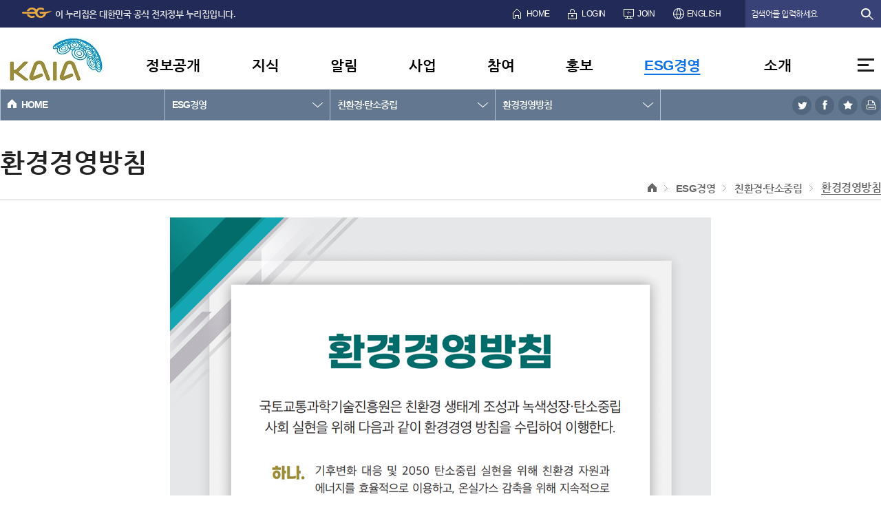

--- FILE ---
content_type: text/html; charset=utf-8
request_url: https://www.kaia.re.kr/portal/contents.do?menuNo=201257
body_size: 83163
content:
















<!DOCTYPE html>
<html lang="ko">
<head>




<meta http-equiv="Content-Type" content="text/html; charset=utf-8" />
<meta http-equiv="X-UA-Compatible" content="IE=Edge"/>
<meta http-equiv="Cache-Control" content="no-cache"/>
<meta http-equiv="Expires" content="0"/>
<meta http-equiv="Pragma" content="no-cache"/>



	
		
		
		
		
		
	

	
		
		
		
		
		
	

	
		
		
		
		
		
	

<title>환경경영방침&gt;친환경·탄소중립&gt;ESG경영&gt; KAIA국토교통과학기술진흥원LandGlobe</title>
<link rel="stylesheet" type="text/css" href="/portal/common/css/css.css" />
<script type="text/javascript" src="/common/js/ssl.js"></script>
<script type="text/javascript" src="/common/js/changeUrl.js"></script>
<script type="text/javascript" src="/portal/common/js/jquery.js"></script>
<script type="text/javascript" src="/portal/common/js/common.js"></script>
<script type="text/javascript" src="/portal/common/js/util.js"></script>
<script type="text/javascript" src="/js/sns.js"></script>

<script type="text/javascript">
//<![CDATA[
$(function() {
	$("#location_box .location .locationUl").css("visibility","visible");
});
function snsCnt(snsName){
	
	var menuNo = "201257";
	var seqno = "";
	var gubn = "";
	
	if(menuNo == "200329"){
		gubn = "reports";
	}else if(menuNo == "200053"){
		gubn = "reportsKr";
	}else if(menuNo == "200044"){
		gubn = "overseas";
	}else if(menuNo == "200048"){
		gubn = "domestic";
	}else if(menuNo == "200052"){
		gubn = "trend";
	}
	if(gubn != ""){
		$.ajax({
			type: "POST",
			cache: false,
			data: {"seqno" : seqno, "gubn" : gubn, "snsName" : snsName},
			url: "/portal/trend/insertSnsCount.do",
			success: function(data) {
				if(data.snsCntVO != null){
					$('#snsSpanData').html(data.snsCntVO.snsCnt);
				}
			}
		});
	}
}

function addBookMark(isGlobal, ttl){
	
	var menuNo = "201257";
	var seqno = "";
	var gubn = "";
	var url = location.href;
	var title = ttl;
	if(isGlobal == 'Y'){
		seqno = "";
		
		if(menuNo == "200329"){
			gubn = "reports";
		}else if(menuNo == "200053"){
			gubn = "reportsKr";
		}else if(menuNo == "200044"){
			gubn = "overseas";
		}else if(menuNo == "200048"){
			gubn = "domestic";
		}else if(menuNo == "200052"){
			gubn = "trend";
		}
	}
		
	$.ajax({
		type: "POST",
		cache: false,
		data: {"seqno" : seqno, "gubn" : gubn, "title" : title, "url" : url, "type" : isGlobal},
		url: "/portal/bookMark/insert.do",
		success: function(data) {
			if (data.resultCode == "success") {
				if(data.bookMarkCntVO != null){
					if($('#bookmarkSpanData')){
						$('#bookmarkSpanData').html(data.bookMarkCntVO.bookmarkCnt);
					}
				}
				alert("즐겨찾기에 등록되었습니다.");	
			}else if (data.resultCode == "duplicate"){
				alert("이미 북마크된 주소 입니다");
			}else if (data.resultCode == "urlChangeAttack"){
				alert("북마크 URL변조는 할 수 없습니다.");
			}
		}
	});
	return;
}

function loginBookMark(){
	window.alert("로그인이 필요합니다.");
}

//]]>
</script>
<!--임시 61.77.71.48-->
<link rel="shortcut icon" href="/favicon.ico" type="image/x-icon" /> 
<link rel="icon" href="/favicon.ico" type="image/x-icon" />
</head>
<body>
<div id="wrap">

	<input type="hidden" id="cmmShortUrl" name="cmmShortUrl" value="" />
	
<div id="skipNavigation">
	<a href="#startGnb">주메뉴 바로가기</a>
	<a href="#subContents">본문바로가기</a>
</div>
	
	














<script type="text/javascript">
//<![CDATA[
function foreignDB(dbname){
	var tmpUrl = '';
	var proxyUrl = 'http://proxy.kaia.re.kr/lp1117_login~req.do?http://proxy.kaia.re.kr/_Lib_Proxy_Url/';
	if (dbname == "scopus") {
		proxyUrl = 'http://proxy.kaia.re.kr/lp1117_login~req.do?http://proxy.kaia.re.kr/_Lib_Proxy_Url/';
		tmpUrl = 'www.webofknowledge.com/';
		//tmpUrl = 'https://www.scopus.com/search/form.url';
	} else if (dbname == "ebsco") {
		tmpUrl = 'http://search.ebscohost.com/login.aspx?profile=bsi';
	} else if (dbname == "proquest") {
		tmpUrl = 'http://proquest.umi.com/pqdweb?RQT=306&TS=1255483224&clientId=11959';
	} else if (dbname == "datamonitor") {
		//tmpUrl = 'http://search.ebscohost.com/login.asp?profile=bsi';
		proxyUrl = '';
		tmpUrl = 'http://www.frost.com';
	}
	//http://proxy.kaia.re.kr/lp1117_login~req.do?http://proxy.kaia.re.kr/7c3d43d/_Lib_Proxy_Url/http://www.webofknowledge.com/
	window.open("",dbname);
	fm.action = proxyUrl + tmpUrl; 
	fm.target = dbname;
	fm.liid.value = ''+ ';01';
	fm.submit();
}
// 내부 사용자
function ln_foreignDB(dbname) {
	if (dbname == "scopus") {
		//window.open("https://www.scopus.com/search/form.url");
		window.open("http://www.webofknowledge.com/");
	} else if (dbname == "ebsco") {
		window.open("http://search.ebscohost.com/login.aspx?profile=bsi");
	} else if (dbname == "proquest") {
		window.open("http://proquest.umi.com/pqdweb?RQT=306&TS=1255483224&clientId=11959");
	} else if (dbname == "datamonitor") {
		window.open("http://www.frost.com");
		//window.open("http://search.ebscohost.com/login.aspx?direct=true&setup=0&db=bch&authdb=bchjnh&browse_option=IR&site=bsi-live");
	}
}

function fail(){
	alert("로그인 후 이용이 가능합니다..");
}

function logOut(){
	location.href = "/portal/logout.do";
}

$(function() {
	$(".tab_visit_del").click(function() {
		var li = $(this);
		var randomKey = this.id.replace("tab_visit","");
			
		$.post(
			"/portal/visit/removeVisitTap.do",
			{randomKey : randomKey},
			function(data)
			{
				var resultCode = data.resultCode;
				var resultMsg = data.msg;
				//alert(resultMsg);
				if( resultCode == 'success' ) {
					li.closest("li").remove();
				}
			}
		);
	return false;		
	});
});

function openPop(){
	var url = "/portal/popup/nationalIndex.png"; 

	map = window.open(url, "popup" ,"width=700, height=950, top=0 , left=0, resizable=yes ,scrollbars=no");
}
//]]>
</script> 
<input type="hidden" id="mNo" name="mNo" value="201257"/>
<div id="header">
	<div id="topBar">
		<div class="inner">
			<ul>
				
					<li style="margin-right:399px;">
						<img src="/portal/images/main/2018/img_eg_logo.png" alt="대한민국 공식 정자정부 누리집 로고" style="margin-top:-5px;"><strong style="font-size:13px;"> 이 누리집은 대한민국 공식 전자정부 누리집입니다.</strong>
					</li>
				
				
				<li class="icon1"><a href="/portal/main.do">HOME</a></li>
				
				<li class="icon2"><a href="/portal/login.do?programId=userMember&amp;menuNo=200358">LOGIN</a></li>
				<li class="icon3"><a href="/member/join01.do?programId=userMember&amp;menuNo=200315" target="_blank" title="새창열림">JOIN</a></li>
				
				
				<!-- <li class="icon4"><a href="/portal/contents.do?menuNo=200260">SITEMAP</a></li> -->
				<li class="icon5"><a href="/eng/main.do" target="_blank" title="새창열림">ENGLISH</a></li>
				<!-- <li class="icon5"><a href="javascript:alert('서비스 준비중입니다.');">ENGLISH</a></li> -->
				
			</ul>
			<form action="https://find.kaia.re.kr/front/Search.jsp" target="_blank" method="post">
			<input type="hidden" name="CSRFToken" value="2a5c8a33-1307-41e6-ad89-1861941c0cc2" />
				<fieldset>
					<legend>통합검색 및 옵션선택</legend>
					<span class="topSearch">
						<input type="text" name="qt" id="qt" style="ime-mode:active" title="검색어 입력" placeholder=" 검색어를 입력하세요"/>
						<input type="submit" value="검색" title="새창열림">
					</span>
				</fieldset>
			</form>
		</div>
	</div>
	<div id="topGnb">
		<div class="inner">
			<h1><a href="/portal/main.do"><img src="/portal/images/main/2018/img_topLogo2.jpg" alt="KAIA 국토교통과학기술진흥원 로고"></a></h1>				
		
							
			
			<ul class="depth1" id="startGnb">
				
				<li>
					
					
						<a href="#">정보공개</a>
					
					
				<div class="subMenu">
					<div class="inner">
					
					
					
					
					
					
					
					
						<!-- 200001 = 정보공개 -->
						<div class="title bg1">
							<span>정보공개</span>
							<p>공공기관 등이 보유·관리하고 있는 정보를 국민의 청구에<br />의하여 공개하거나 중요정보를 사전에 국민에게 제공합니다.</p>
						</div>
																		
						
						
							<ul class="depth2 col1">
							
						
							<li><a href="/portal/contents.do?menuNo=200003"  >정보공개제도</a>
								
								
								
									<ul class="depth3">
										
											<li><a href="/portal/contents.do?menuNo=200004"  >정보공개제도란?</a></li>
										
											<li><a href="/portal/contents.do?menuNo=200005"  >청구권자 및 대상정보</a></li>
										
											<li><a href="/portal/contents.do?menuNo=200006"  >비공개 대상 정보</a></li>
										
											<li><a href="/portal/contents.do?menuNo=200007"  >정보공개절차</a></li>
										
											<li><a href="/portal/contents.do?menuNo=200008"  >불복구제방법</a></li>
										
									</ul>
								
							</li>
						
						</ul>
						
						
																		
						
						
							<ul class="depth2 col2">
							
						
							<li><a href="/portal/advanceInfoAnnounce/list.do?menuNo=200604"  >사전정보공표</a>
								
								
								
							</li>
						
						
																		
						
						
							<li><a href="/portal/contents.do?menuNo=200016"  >정보공개청구</a>
								
								
								
									<ul class="depth3">
										
											<li><a href="/portal/contents.do?menuNo=200017"  >정보공개청구란?</a></li>
										
											<li><a href="https://www.open.go.kr" target="_blank" title="새창열림" >청구신청 및 조회</a></li>
										
									</ul>
								
							</li>
						
						
																		
						
						
							<li><a href="/portal/bbs/list/B0000002.do?menuNo=200015&amp;gubun=1"  >정보목록</a>
								
								
								
							</li>
						
						</ul>
						
						
																		
						
						
							<ul class="depth2 col3">
							
						
							<li><a href="/portal/bbs/list/B0000044.do?menuNo=200019"  >정보공개의견수렴</a>
								
								
								
							</li>
						
						
																		
						
						
							<li><a href="/portal/contents.do?menuNo=200020"  >공공데이터개방</a>
								
								
								
							</li>
						
						
																		
						
						
							<li><a href="/portal/contents.do?menuNo=200024"  >OPEN API</a>
								
								
								
									<ul class="depth3">
										
											<li><a href="/portal/contents.do?menuNo=200025"  >OPEN API 소개</a></li>
										
											<li><a href="/portal/bbs/list/B0000007.do?menuNo=200026"  >개발가이드</a></li>
										
									</ul>
								
							</li>
						
						</ul>
						
						
																		
						
																		
						
																		
						
																		
						
																		
						
																		
						
																		
						
																		
						
						
						
						
						
						
						
						
						
						
						
						
												
						
							
						
												
					
						
					</div>
				</div>
				</li>
				
				<li>
					
					
						<a href="#">지식</a>
					
					
				<div class="subMenu">
					<div class="inner">
					
					
					
					
					
					
					
					
						
						
						<!-- 200028 = 지식 -->
						<div class="title bg2">
							<span>지식</span>
							<p>R&amp;D, 신기술 및 국토교통 기술정보를 <br />알려드립니다.</p>
						</div>
						
						
							<ul class="depth2 col1">
							
						
							<li><a href="/portal/landmark/readTskList.do?menuNo=200060"  >성과도서관</a>
								
								
								
									<ul class="depth3">
										
											<li><a href="/portal/landmark/readTskList.do?menuNo=200060"  >과제·보고서</a></li>
										
											<li><a href="/portal/landmark/readRsltList.do?menuNo=200061"  >논문·특허·성과·장비</a></li>
										
											<li><a href="/portal/newtec/comparelist.do?menuNo=200076"  >신기술·추천기술 검색</a></li>
										
									</ul>
								
							</li>
						
						
						
							<li><a href="/portal/bbs/list/B0000023.do?menuNo=200101"  >발간자료</a>
								
								
								
									<ul class="depth3">
										
											<li><a href="/portal/bbs/list/B0000023.do?menuNo=200101"  >조사/분석 보고서</a></li>
										
											<li><a href="/portal/bbs/list/B0000026.do?menuNo=200967"  >국토교통R&amp;D 우수성과집</a></li>
										
											<li><a href="/portal/bbs/list/B0000024.do?menuNo=200103"  >행사발표자료</a></li>
										
											<li><a href="/portal/bbs/list/B0000025.do?menuNo=200104"  >시행계획서</a></li>
										
									</ul>
								
							</li>
						<!-- 20181116 수정 -->
						</ul>
						
						
						
							<ul class="depth2 col2">
							
						
							<li><a href="/portal/bbs/list/B0000068.do?menuNo=201212"  >KAIA 카드뉴스</a>
								
								
								
							</li>
						
						
						
							<li><a href="/portal/bbs/list/B0000070.do?cate1=1&amp;menuNo=200952"  >동향자료</a>
								
								
								
									<ul class="depth3">
										
											<li><a href="/portal/bbs/list/B0000070.do?cate1=1&amp;menuNo=201225"  >국토교통 인사이트</a></li>
										
											<li><a href="/portal/contents.do?menuNo=201066"  >글로벌리포트</a></li>
										
											<li><a href="/portal/ndsl/searchNdslList.do?menuNo=200954"  >논문·특허·보고서</a></li>
										
									</ul>
								
							</li>
						<!-- 20181116 수정 -->
						</ul>
						
						
						
							<ul class="depth2 col3">
							
						
							<li><a href="/portal/bbs/list/B0000051.do?menuNo=200539"  >R&amp;D 홍보영상</a>
								
								
								
							</li>
						
						
						
							<li><a href="/portal/contents.do?menuNo=200895"  >국토교통 대형실험시설</a>
								
								
								
									<ul class="depth3">
										
											<li><a href="/portal/contents.do?menuNo=200896"  >소개</a></li>
										
											<li><a href="/portal/contents.do?menuNo=200897"  >1단계 실험시설</a></li>
										
											<li><a href="/portal/contents.do?menuNo=201094"  >2단계 실험시설</a></li>
										
											<li><a href="/portal/contents.do?menuNo=200898"  >이용안내</a></li>
										
									</ul>
								
							</li>
						
						
						
						
						
						
						
						
						
						
												
						
							
						
												
					
						
					</div>
				</div>
				</li>
				
				<li>
					
					
						<a href="#">알림</a>
					
					
				<div class="subMenu">
					<div class="inner">
					
					
					
					
					
					
					
					
						
						
						
						
						<!-- 200107 = 알림 -->
						<div class="title bg3">
							<span>알림</span>
							<p>사업공고, 공지사항 등 진흥원의 다양한 소식을<br />알려드립니다.</p>
						</div>
						
						
							<ul class="depth2 col1">
							
						
							<li><a href="/portal/bbs/list/B0000029.do?menuNo=200110"  >사업공고</a>
								
								
								
									<ul class="depth3">
										
											<li><a href="/portal/bbs/list/B0000029.do?menuNo=200110"  >국토교통R&amp;D 공고</a></li>
										
											<li><a href="/portal/bbs/list/B0000072.do?menuNo=201228"  >국토교통R&amp;D 사전공시</a></li>
										
											<li><a href="/portal/bbs/list/B0000030.do?menuNo=200111"  >건설신기술</a></li>
										
											<li><a href="/portal/bbs/list/B0000031.do?menuNo=200112"  >교통신기술</a></li>
										
											<li><a href="/portal/bbs/list/B0000076.do?menuNo=201289"  >물류신기술</a></li>
										
											<li><a href="/portal/bbs/list/B0000074.do?menuNo=201266"  >스마트시티</a></li>
										
											<li><a href="/portal/bbs/list/B0000054.do?menuNo=200786"  >입찰공고</a></li>
										
									</ul>
								
							</li>
						
						</ul>
						
						
						
							<ul class="depth2 col2">
							
						
							<li><a href="/portal/bbs/list/B0000006.do?menuNo=200108"  >공지사항</a>
								
								
								
									<ul class="depth3">
										
											<li><a href="/portal/bbs/list/B0000006.do?menuNo=200547"  >전체</a></li>
										
											<li><a href="/portal/bbs/list/B0000006.do?cate1=COM046_1&amp;menuNo=200548"  >진흥원소식</a></li>
										
											<li><a href="/portal/bbs/list/B0000006.do?cate1=COM046_2&amp;menuNo=200549"  >국토교통R&amp;D</a></li>
										
											<li><a href="/portal/bbs/list/B0000006.do?cate1=COM046_3&amp;cate2=COM046_311&amp;menuNo=200550"  >신기술</a></li>
										
											<li><a href="/portal/bbs/list/B0000006.do?cate1=COM046_6&amp;menuNo=200836"  >인재채용</a></li>
										
									</ul>
								
							</li>
						
						</ul>
						
						
						
						
						
						
						
						
												
						
							
						
												
					
						
					</div>
				</div>
				</li>
				
				<li>
					
					
						<a href="#">사업</a>
					
					
				<div class="subMenu">
					<div class="inner">
					
					
					
					
					
					
					
					
						
						
						
						
						
						
						<!-- 200117 = 사업 -->
						<div class="title bg4">
							<span>사업</span>
							<p>R&amp;D, 신기술, 인증 및 국토교통 사업화 <br />기술가치평가 등을 알려드립니다.</p>
						</div>
						
						
							<ul class="depth2 col1">
							
						
							<li><a href="/portal/contents.do?menuNo=200119"  >국토교통R&amp;D</a>
								
								
								
									<ul class="depth3">
										
											<li><a href="/portal/contents.do?menuNo=200119"  >사업안내</a></li>
										
											<li><a href="/portal/contents.do?menuNo=200130"  >연구개발과제 수행절차안내</a></li>
										
											<li><a href="/portal/bbs/list/B0000050.do?option1=1&amp;menuNo=200131"  >규정·서식·매뉴얼</a></li>
										
											<li><a href="/portal/contents.do?menuNo=201089"  >최종보고서 발간·배포 안내</a></li>
										
											<li><a href="/portal/contents.do?menuNo=200572"  >주요과제 사이트</a></li>
										
											<li><a href="/portal/contents.do?menuNo=200578"  >사업실명제</a></li>
										
									</ul>
								
							</li>
						
						
						
							<li><a href="/portal/contents.do?menuNo=200136"  >건설신기술</a>
								
								
								
									<ul class="depth3">
										
											<li><a href="/portal/contents.do?gb=2&amp;menuNo=200137"  >제도안내</a></li>
										
											<li><a href="/portal/contents.do?gb=3&amp;menuNo=200140"  >접수안내</a></li>
										
											<li><a href="/portal/contents.do?menuNo=200144"  >심사절차</a></li>
										
											<li><a href="/portal/contents.do?menuNo=200154"  >관련법규</a></li>
										
											<li><a href="/portal/contents.do?menuNo=200160"  >지원제도</a></li>
										
											<li><a href="/portal/bbs/list/B0000017.do?cate1=COM049_1&amp;menuNo=200161"  >규정 및 서식</a></li>
										
									</ul>
								
							</li>
						
						
						
							<li><a href="/portal/contents.do?menuNo=200279"  >교통신기술</a>
								
								
								
									<ul class="depth3">
										
											<li><a href="/portal/contents.do?menuNo=200280"  >제도안내</a></li>
										
											<li><a href="/portal/contents.do?menuNo=200283"  >접수안내</a></li>
										
											<li><a href="/portal/contents.do?menuNo=200287"  >심사절차</a></li>
										
											<li><a href="/portal/contents.do?menuNo=200291"  >관련법규</a></li>
										
											<li><a href="/portal/contents.do?menuNo=200292"  >지원제도</a></li>
										
											<li><a href="/portal/bbs/list/B0000018.do?cate1=COM050_1&amp;menuNo=200293"  >규정 및 서식</a></li>
										
									</ul>
								
							</li>
						
						</ul>
						
						
						
							<ul class="depth2 col2">
							
						
							<li><a href="/portal/contents.do?menuNo=201067"  >물류신기술</a>
								
								
								
									<ul class="depth3">
										
											<li><a href="/portal/contents.do?menuNo=201068"  >제도안내</a></li>
										
											<li><a href="/portal/contents.do?menuNo=201070"  >접수안내</a></li>
										
											<li><a href="/portal/contents.do?menuNo=201071"  >심사절차</a></li>
										
											<li><a href="/portal/contents.do?menuNo=201069"  >관련법규</a></li>
										
											<li><a href="/portal/contents.do?menuNo=201072"  >지원제도</a></li>
										
											<li><a href="/portal/bbs/list/B0000064.do?cate1=COM068_1&amp;menuNo=201073"  >규정 및 서식</a></li>
										
									</ul>
								
							</li>
						
						
						
							<li><a href="/portal/contents.do?menuNo=200167"  >녹색인증</a>
								
								
								
									<ul class="depth3">
										
											<li><a href="/portal/contents.do?menuNo=200168"  >소개</a></li>
										
											<li><a href="/portal/bbs/list/B0000019.do?cate1=COM051_1&amp;menuNo=200169"  >규정 및 서식</a></li>
										
									</ul>
								
							</li>
						
						
						
							<li><a href="/portal/contents.do?menuNo=200173"  >교통카드인증</a>
								
								
								
									<ul class="depth3">
										
											<li><a href="/portal/contents.do?menuNo=200174"  >소개</a></li>
										
											<li><a href="/portal/bbs/list/B0000020.do?cate1=COM052_1&amp;menuNo=200175"  >규정 및 서식</a></li>
										
									</ul>
								
							</li>
						
						
						
							<li><a href="/portal/contents.do?menuNo=201213"  >국토교통부 혁신제품 지정</a>
								
								
								
									<ul class="depth3">
										
											<li><a href="/portal/contents.do?menuNo=201214"  >제도안내</a></li>
										
											<li><a href="/portal/contents.do?menuNo=201216"  >접수안내</a></li>
										
											<li><a href="/portal/contents.do?menuNo=201215"  >심사절차</a></li>
										
											<li><a href="/portal/contents.do?menuNo=201217"  >관련법규</a></li>
										
											<li><a href="/portal/bbs/list/B0000069.do?cate1=COM069_1&amp;menuNo=201218"  >규정 및 서식</a></li>
										
									</ul>
								
							</li>
						
						</ul>
						
						
						
							<ul class="depth2 col3">
							
						
							<li><a href="https://hub.kaia.re.kr/gallery/index" target="_blank" title="새창열림" >기술거래</a>
								
								
								
									<ul class="depth3">
										
											<li><a href="https://hub.kaia.re.kr/gallery/techTradeSummary.do" target="_blank" title="새창열림" >기술거래 개요</a></li>
										
											<li><a href="https://hub.kaia.re.kr/gallery/techTradeList.do" target="_blank" title="새창열림" >기술거래 목록</a></li>
										
									</ul>
								
							</li>
						
						
						
							<li><a href="/portal/contents.do?menuNo=200812"  >기술평가</a>
								
								
								
									<ul class="depth3">
										
											<li><a href="/portal/contents.do?menuNo=200813"  >개요</a></li>
										
											<li><a href="/portal/contents.do?menuNo=200814"  >처리절차</a></li>
										
											<li><a href="/portal/contents.do?menuNo=200815"  >신청/접수확인</a></li>
										
											<li><a href="/portal/bbs/list/B0000057.do?menuNo=200816"  >서식 및 매뉴얼</a></li>
										
									</ul>
								
							</li>
						
						
						
							<li><a href="/portal/contents.do?menuNo=201242"  >스마트시티</a>
								
								
								
									<ul class="depth3">
										
											<li><a href="/portal/contents.do?menuNo=201268"  >규제샌드박스</a></li>
										
											<li><a href="/portal/contents.do?menuNo=201269"  >실증사업</a></li>
										
											<li><a href="/portal/contents.do?menuNo=201270"  >기타사업</a></li>
										
											<li><a href="/portal/contents.do?menuNo=201279"  >혁신성장동력프로젝트</a></li>
										
									</ul>
								
							</li>
						
						
						
							<li><a href="/portal/icnsltnBiz/icnsltnBizMain.do?menuNo=201294"  >국제협력사업</a>
								
								
								
									<ul class="depth3">
										
											<li><a href="/portal/icnsltnBiz/icnsltnBizMain.do?menuNo=201295"  >성과확산형 사업</a></li>
										
									</ul>
								
							</li>
						
						</ul>
						
						
						
						
						
						
												
						
							
						
												
					
						
					</div>
				</div>
				</li>
				
				<li>
					
					
						<a href="#">참여</a>
					
					
				<div class="subMenu">
					<div class="inner">
					
					
					
					
					
					
					
					
						
						
						
						
						
						
						
						
						<!-- 200178 = 참여 -->
						<div class="title bg5">
							<span>참여</span>
							<p>국토교통과학기술진흥원은 Q&amp;A, 고객제안, 공모전 등을 <br />통해 국민이 함께 참여하며 만들어갑니다.</p>
						</div>
						
						
							<ul class="depth2 col1">
							
						
							<li><a href="/portal/bbs/list/B0000010.do?menuNo=200179"  >FAQ</a>
								
								
								
							</li>
						
						
						
							<li><a href="/portal/bbs/list/B0000036.do?menuNo=200218"  >Q&amp;A</a>
								
								
								
							</li>
						
						
						
							<li><a href="/portal/rscoRsnbUse/user/rscoRsnbUseMain.do?menuNo=201282"  >연구비 적정사용 확인서비스</a>
								
								
								
							</li>
						
						
						
							<li><a href="/portal/bbs/list/B0000037.do?menuNo=200219"  >고객제안</a>
								
								
								
							</li>
						
						
						
							<li><a href="/portal/contents.do?menuNo=200220"  >신고센터</a>
								
								
								
									<ul class="depth3">
										
											<li><a href="/portal/contents.do?menuNo=201232"  >청렴신고센터</a></li>
										
											<li><a href="/portal/contents.do?menuNo=201233"  >인권통합센터</a></li>
										
									</ul>
								
							</li>
						
						
						
							<li><a href="/portal/prevntProgrm/ordr/prevntProgrmOrdrList.do?menuNo=200601"  >연구비 부적정사용 예방 프로그램</a>
								
								
								
									<ul class="depth3">
										
											<li><a href="/portal/prevntProgrm/ordr/prevntProgrmOrdrList.do?menuNo=201283"  >프로그램 참여 신청</a></li>
										
											<li><a href="/portal/bbs/list/B0000061.do?menuNo=200858"  >교육자료</a></li>
										
											<li><a href="/portal/bbs/list/B0000059.do?menuNo=200842"  >교육영상</a></li>
										
									</ul>
								
							</li>
						<!-- 20181115 수정 -->
						</ul>
						
						
						
							<ul class="depth2 col2">
							
						
							<li><a href="/portal/contents.do?menuNo=200225"  >기술수요조사 및 열린기획</a>
								
								
								
									<ul class="depth3">
										
											<li><a href="/portal/contents.do?menuNo=200889"  >개요</a></li>
										
											<li><a href="/portal/enquiry/list.do?menuNo=200227"  >온라인 기술수요조사</a></li>
										
											<li><a href="/portal/enquiry/open_topList.do?menuNo=200790"  >열린기획(개방형기획)</a></li>
										
									</ul>
								
							</li>
						
						
						
							<li><a href="/portal/contents.do?menuNo=200308"  >평가위원등록</a>
								
								
								
							</li>
						
						
						
						
												
						
							
						
												
					
						
					</div>
				</div>
				</li>
				
				<li>
					
					
						<a href="#">홍보</a>
					
					
				<div class="subMenu">
					<div class="inner">
					
					
					
					
					
					
					
					
						
						
						
						
						
						
						
						
						
						
						<!-- 200233 = 홍보 -->
						<div class="title bg6">
							<span>홍보</span>
							<p>보도자료, 진흥원동정 등 홍보자료를 제공합니다.</p>
						</div>
						
						
							<ul class="depth2 col1">
							
						
							<li><a href="/portal/bbs/list/B0000005.do?menuNo=200234"  >진흥원동정</a>
								
								
								
							</li>
						
						
						
							<li><a href="/portal/bbs/list/B0000058.do?menuNo=200824"  >보도자료</a>
								
								
								
							</li>
						
						</ul>
						
						
						
							<ul class="depth2 col2">
							
						
							<li><a href="/portal/bbs/list/B0000013.do?menuNo=200237"  >인터뷰/칼럼</a>
								
								
								
									<ul class="depth3">
										
											<li><a href="/portal/bbs/list/B0000013.do?menuNo=200238"  >인터뷰</a></li>
										
									</ul>
								
							</li>
						
						
						
							<li><a href="/webzine/index.jsp" target="_blank" title="새창열림" >KAIA INSIGHT</a>
								
								
								
							</li>
						
						</ul>
						
						
						
							<ul class="depth2 col3">
							
						
							<li><a href="/portal/bbs/list/B0000021.do?menuNo=200240"  >홍보자료</a>
								
								
								
									<ul class="depth3">
										
											<li><a href="/portal/bbs/list/B0000021.do?menuNo=200241"  >홍보책자</a></li>
										
											<li><a href="/portal/bbs/list/B0000015.do?menuNo=200242"  >홍보영상</a></li>
										
									</ul>
								
							</li>
						
						</ul>
						
						
												
						
							
						
												
					
						
					</div>
				</div>
				</li>
				
				<li>
					
						<a href="#" style="color:#0e72e4; text-decoration:underline; text-underline-position:under;">ESG경영</a>
					
					
					
				<div class="subMenu">
					<div class="inner">
					
					
					
					
					
					
					
					
						
						
						
						
						
						
						
						
						
						
												
						
						<!-- 201114 = 사회적가치 -->
						<div class="title bg1">
							<span>사회적가치</span>
							<p>KAIA는 사회적가치를 실현하는 R&D전문기관으로서<br>국민의 안전과 삶의 질 향상을 위해 노력하겠습니다.</p>
						</div>
						
						
							<ul class="depth2 col1">
							
						
							<li><a href="/portal/contents.do?menuNo=201115"  >ESG경영 소개</a>
								
								
								
									<ul class="depth3">
										
											<li><a href="/portal/contents.do?menuNo=201121"  >중장기전략</a></li>
										
											<li><a href="/portal/contents.do?menuNo=201122"  >추진체계</a></li>
										
											<li><a href="/portal/contents.do?menuNo=201123"  >성과관리체계</a></li>
										
											<li><a href="/portal/contents.do?menuNo=201263"  >ESG 헌장</a></li>
										
											<li><a href="/portal/contents.do?menuNo=201124&amp;type=24"  >대표성과</a></li>
										
											<li><a href="/portal/contents.do?menuNo=201307"  >ESG경영공시</a></li>
										
									</ul>
								
							</li>
						
						
						
							<li><a href="/portal/contents.do?menuNo=201116"  >일자리 및 균등한 기회</a>
								
								
								
									<ul class="depth3">
										
											<li><a href="/portal/contents.do?menuNo=201125"  >추진계획</a></li>
										
											<li><a href="https://hub.kaia.re.kr/index" target="_blank" title="새창열림" >기업지원정보</a></li>
										
									</ul>
								
							</li>
						
						
						
							<li><a href="/portal/contents.do?menuNo=201118"  >안전 및 재난관리</a>
								
								
								
									<ul class="depth3">
										
											<li><a href="/portal/contents.do?menuNo=201129"  >추진계획</a></li>
										
											<li><a href="/portal/contents.do?menuNo=201061"  >안전·보건 경영헌장</a></li>
										
											<li><a href="/portal/contents.do?menuNo=201062"  >시설물 위험 신고 및 안전제안</a></li>
										
									</ul>
								
							</li>
						
						</ul>
						
						
						
							<ul class="depth2 col2">
							
						
							<li><a href="/portal/contents.do?menuNo=201255"  >친환경·탄소중립</a>
								
								
								
									<ul class="depth3">
										
											<li><a href="/portal/contents.do?menuNo=201256"  >추진계획</a></li>
										
											<li><a href="/portal/contents.do?menuNo=201257"  >환경경영방침</a></li>
										
									</ul>
								
							</li>
						
						
						
							<li><a href="/portal/contents.do?menuNo=201119"  >상생협력 및 지역발전</a>
								
								
								
									<ul class="depth3">
										
											<li><a href="/portal/contents.do?menuNo=201131"  >추진계획</a></li>
										
											<li><a href="/portal/bbs/list/B0000063.do?menuNo=201023"  >사회공헌활동</a></li>
										
											<li><a href="/portal/contents.do?menuNo=200568"  >정부권장정책</a></li>
										
									</ul>
								
							</li>
						
						
						
							<li><a href="/portal/contents.do?menuNo=201120"  >윤리·인권경영</a>
								
								
								
									<ul class="depth3">
										
											<li><a href="/portal/contents.do?menuNo=201133"  >추진계획</a></li>
										
											<li><a href="/portal/contents.do?type=1&amp;menuNo=200253"  >윤리경영·인권 규정</a></li>
										
									</ul>
								
							</li>
						
						</ul>
						
						
							
						
												
					
						
					</div>
				</div>
				</li>
				
				<li>
					
					
						<a href="#">소개</a>
					
					
				<div class="subMenu">
					<div class="inner">
					
					
					
					
					
					
					
					
						
						
						
						
						
						
						
						
						
						
												
						
							
						
						<!-- 200243 = 소개 -->
						<div class="title bg7">
							<span>소개</span>
							<p>사람을 향한 기술의 중심 국토교통과학기술진흥원이<br />만들어 가겠습니다.</p>
						</div>
						
						
							<ul class="depth2 col1">
							
						
							<li><a href="/portal/contents.do?menuNo=201105"  >기관장 소개</a>
								
								
								
									<ul class="depth3">
										
											<li><a href="/portal/contents.do?menuNo=200245"  >인사말</a></li>
										
									</ul>
								
							</li>
						
						
						
							<li><a href="/portal/contents.do?menuNo=201106"  >기관 소개</a>
								
								
								
									<ul class="depth3">
										
											<li><a href="/portal/contents.do?menuNo=200249"  >연혁</a></li>
										
											<li><a href="/portal/contents.do?menuNo=200248"  >미션/비전</a></li>
										
											<li><a href="/portal/contents.do?menuNo=200251"  >CI소개</a></li>
										
									</ul>
								
							</li>
						
						
						
							<li><a href="/portal/org/B0000062.do?menuNo=201107"  >조직 및 부서 소개</a>
								
								
								
									<ul class="depth3">
										
											<li><a href="/portal/org/B0000062.do?menuNo=200860"  >조직도</a></li>
										
											<li><a href="/portal/contents.do?menuNo=200575"  >사업별 담당부서</a></li>
										
									</ul>
								
							</li>
						<!-- 20181116 수정 -->
						</ul>
						
						
						
							<ul class="depth2 col2">
							
						
							<li><a href="/portal/contents.do?menuNo=200258"  >찾아오시는길</a>
								
								
								
							</li>
						
						
						
							<li><a href="/portal/contents.do?menuNo=200252"  >경영공시</a>
								
								
								
							</li>
						
						
						
							<li><a href="/portal/bbs/list/B0000035.do?cate1=1&amp;menuNo=200255"  >대외협력 (MOU)</a>
								
								
								
							</li>
						
						
						
							<li><a href="/portal/contents.do?menuNo=200900"  >고객만족</a>
								
								
								
									<ul class="depth3">
										
											<li><a href="/portal/contents.do?menuNo=200901"  >고객헌장</a></li>
										
											<li><a href="/portal/contents.do?menuNo=200902"  >서비스 이행표준</a></li>
										
											<li><a href="/portal/contents.do?menuNo=201101"  >기업민원 보호·서비스 헌장</a></li>
										
									</ul>
								
							</li>
						<!-- 20181116 수정 -->
						</ul>
						
						
												
					
						
					</div>
				</div>
				</li>
				
			</ul>
			<a href="#" class="btnAllNav">전체메뉴</a>
		</div>
	</div>
</div>

<div id="allNav">
					
	<ul class="depth1">	
	
		<li><a href="#">정보공개</a>
			
			
			
			
			<ul class="depth2 ">
				
				
				
					<!-- 200001 = 정보공개 -->
														
						
						<li><a href="/portal/contents.do?menuNo=200003"  >정보공개제도
								
							</a>
							
							
							
								<ul class="depth3">
									
										<li><a href="/portal/contents.do?menuNo=200004"   >정보공개제도란?
												
											</a>
										</li>
									
										<li><a href="/portal/contents.do?menuNo=200005"   >청구권자 및 대상정보
												
											</a>
										</li>
									
										<li><a href="/portal/contents.do?menuNo=200006"   >비공개 대상 정보
												
											</a>
										</li>
									
										<li><a href="/portal/contents.do?menuNo=200007"   >정보공개절차
												
											</a>
										</li>
									
										<li><a href="/portal/contents.do?menuNo=200008"   >불복구제방법
												
											</a>
										</li>
									
								</ul>
							
						</li>
																	
														
						
						<li><a href="/portal/advanceInfoAnnounce/list.do?menuNo=200604"  >사전정보공표
								
							</a>
							
							
							
						</li>
																	
														
						
						<li><a href="/portal/contents.do?menuNo=200016"  >정보공개청구
								
							</a>
							
							
							
								<ul class="depth3">
									
										<li><a href="/portal/contents.do?menuNo=200017"   >정보공개청구란?
												
											</a>
										</li>
									
										<li><a href="https://www.open.go.kr"  target="_blank" title="새창열림" >청구신청 및 조회
												
													<img style="margin-top:-4px;" src="/portal/images/main/btn_more2.png" alt="새창열기">
												
											</a>
										</li>
									
								</ul>
							
						</li>
																	
														
						
						<li><a href="/portal/bbs/list/B0000002.do?menuNo=200015&amp;gubun=1"  >정보목록
								
							</a>
							
							
							
						</li>
																	
														
						
						<li><a href="/portal/bbs/list/B0000044.do?menuNo=200019"  >정보공개의견수렴
								
							</a>
							
							
							
						</li>
																	
														
						
						<li><a href="/portal/contents.do?menuNo=200020"  >공공데이터개방
								
							</a>
							
							
							
						</li>
																	
														
						
						<li><a href="/portal/contents.do?menuNo=200024"  >OPEN API
								
							</a>
							
							
							
								<ul class="depth3">
									
										<li><a href="/portal/contents.do?menuNo=200025"   >OPEN API 소개
												
											</a>
										</li>
									
										<li><a href="/portal/bbs/list/B0000007.do?menuNo=200026"   >개발가이드
												
											</a>
										</li>
									
								</ul>
							
						</li>
																	
														
																	
														
																	
														
																	
														
																	
														
																	
														
																	
														
																	
														
																	
					
					
					
					
					
					
					
					
					
				
			</ul>
		</li>				
	
		<li><a href="#">지식</a>
			
			
			
			
			<ul class="depth2 bg">
				
				
				
					
					<!-- 200028 = 지식 -->
														
						<li><a href="/portal/landmark/readTskList.do?menuNo=200060"  >성과도서관
								
							</a>
							
							
							
							
								<ul class="depth3">
									
										<li><a href="/portal/landmark/readTskList.do?menuNo=200060"  >과제·보고서
												
											</a>
										</li>
									
										<li><a href="/portal/landmark/readRsltList.do?menuNo=200061"  >논문·특허·성과·장비
												
											</a>
										</li>
									
										<li><a href="/portal/newtec/comparelist.do?menuNo=200076"  >신기술·추천기술 검색
												
											</a>
										</li>
									
								</ul>
							
						</li>										
														
						<li><a href="/portal/bbs/list/B0000023.do?menuNo=200101"  >발간자료
								
							</a>
							
							
							
							
								<ul class="depth3">
									
										<li><a href="/portal/bbs/list/B0000023.do?menuNo=200101"  >조사/분석 보고서
												
											</a>
										</li>
									
										<li><a href="/portal/bbs/list/B0000026.do?menuNo=200967"  >국토교통R&amp;D 우수성과집
												
											</a>
										</li>
									
										<li><a href="/portal/bbs/list/B0000024.do?menuNo=200103"  >행사발표자료
												
											</a>
										</li>
									
										<li><a href="/portal/bbs/list/B0000025.do?menuNo=200104"  >시행계획서
												
											</a>
										</li>
									
								</ul>
							
						</li>										
														
						<li><a href="/portal/bbs/list/B0000068.do?menuNo=201212"  >KAIA 카드뉴스
								
							</a>
							
							
							
							
						</li>										
														
						<li><a href="/portal/bbs/list/B0000070.do?cate1=1&amp;menuNo=200952"  >동향자료
								
							</a>
							
							
							
							
								<ul class="depth3">
									
										<li><a href="/portal/bbs/list/B0000070.do?cate1=1&amp;menuNo=201225"  >국토교통 인사이트
												
											</a>
										</li>
									
										<li><a href="/portal/contents.do?menuNo=201066"  >글로벌리포트
												
											</a>
										</li>
									
										<li><a href="/portal/ndsl/searchNdslList.do?menuNo=200954"  >논문·특허·보고서
												
											</a>
										</li>
									
								</ul>
							
						</li>										
														
						<li><a href="/portal/bbs/list/B0000051.do?menuNo=200539"  >R&amp;D 홍보영상
								
							</a>
							
							
							
							
						</li>										
														
						<li><a href="/portal/contents.do?menuNo=200895"  >국토교통 대형실험시설
								
							</a>
							
							
							
							
								<ul class="depth3">
									
										<li><a href="/portal/contents.do?menuNo=200896"  >소개
												
											</a>
										</li>
									
										<li><a href="/portal/contents.do?menuNo=200897"  >1단계 실험시설
												
											</a>
										</li>
									
										<li><a href="/portal/contents.do?menuNo=201094"  >2단계 실험시설
												
											</a>
										</li>
									
										<li><a href="/portal/contents.do?menuNo=200898"  >이용안내
												
											</a>
										</li>
									
								</ul>
							
						</li>										
					
					
					
					
					
					
					
					
				
			</ul>
		</li>				
	
		<li><a href="#">알림</a>
			
			
			
			
			<ul class="depth2 ">
				
				
				
					
					
					<!-- 200107 = 알림 -->
														
						<li><a href="/portal/bbs/list/B0000029.do?menuNo=200110"  >사업공고
								
							</a>
							
							
							
								<ul class="depth3">
									
										<li><a href="/portal/bbs/list/B0000029.do?menuNo=200110"  >국토교통R&amp;D 공고
												
											</a>
										</li>
									
										<li><a href="/portal/bbs/list/B0000072.do?menuNo=201228"  >국토교통R&amp;D 사전공시
												
											</a>
										</li>
									
										<li><a href="/portal/bbs/list/B0000030.do?menuNo=200111"  >건설신기술
												
											</a>
										</li>
									
										<li><a href="/portal/bbs/list/B0000031.do?menuNo=200112"  >교통신기술
												
											</a>
										</li>
									
										<li><a href="/portal/bbs/list/B0000076.do?menuNo=201289"  >물류신기술
												
											</a>
										</li>
									
										<li><a href="/portal/bbs/list/B0000074.do?menuNo=201266"  >스마트시티
												
											</a>
										</li>
									
										<li><a href="/portal/bbs/list/B0000054.do?menuNo=200786"  >입찰공고
												
											</a>
										</li>
									
								</ul>
							
						</li>
						
														
						<li><a href="/portal/bbs/list/B0000006.do?menuNo=200108"  >공지사항
								
							</a>
							
							
							
								<ul class="depth3">
									
										<li><a href="/portal/bbs/list/B0000006.do?menuNo=200547"  >전체
												
											</a>
										</li>
									
										<li><a href="/portal/bbs/list/B0000006.do?cate1=COM046_1&amp;menuNo=200548"  >진흥원소식
												
											</a>
										</li>
									
										<li><a href="/portal/bbs/list/B0000006.do?cate1=COM046_2&amp;menuNo=200549"  >국토교통R&amp;D
												
											</a>
										</li>
									
										<li><a href="/portal/bbs/list/B0000006.do?cate1=COM046_3&amp;cate2=COM046_311&amp;menuNo=200550"  >신기술
												
											</a>
										</li>
									
										<li><a href="/portal/bbs/list/B0000006.do?cate1=COM046_6&amp;menuNo=200836"  >인재채용
												
											</a>
										</li>
									
								</ul>
							
						</li>
						
					
					
					
					
					
					
					
				
			</ul>
		</li>				
	
		<li><a href="#">사업</a>
			
			
			
			
			<ul class="depth2 bg">
				
				
				
					
					
					
					<!-- 200117 = 사업 -->
													
						<li><a href="/portal/contents.do?menuNo=200119"  >국토교통R&amp;D
								
							</a>
							
							
							
								<ul class="depth3">
									
										<li><a href="/portal/contents.do?menuNo=200119"  >사업안내
												
											</a>
										</li>
									
										<li><a href="/portal/contents.do?menuNo=200130"  >연구개발과제 수행절차안내
												
											</a>
										</li>
									
										<li><a href="/portal/bbs/list/B0000050.do?option1=1&amp;menuNo=200131"  >규정·서식·매뉴얼
												
											</a>
										</li>
									
										<li><a href="/portal/contents.do?menuNo=201089"  >최종보고서 발간·배포 안내
												
											</a>
										</li>
									
										<li><a href="/portal/contents.do?menuNo=200572"  >주요과제 사이트
												
											</a>
										</li>
									
										<li><a href="/portal/contents.do?menuNo=200578"  >사업실명제
												
											</a>
										</li>
									
								</ul>
							
						</li>
													
						<li><a href="/portal/contents.do?menuNo=200136"  >건설신기술
								
							</a>
							
							
							
								<ul class="depth3">
									
										<li><a href="/portal/contents.do?gb=2&amp;menuNo=200137"  >제도안내
												
											</a>
										</li>
									
										<li><a href="/portal/contents.do?gb=3&amp;menuNo=200140"  >접수안내
												
											</a>
										</li>
									
										<li><a href="/portal/contents.do?menuNo=200144"  >심사절차
												
											</a>
										</li>
									
										<li><a href="/portal/contents.do?menuNo=200154"  >관련법규
												
											</a>
										</li>
									
										<li><a href="/portal/contents.do?menuNo=200160"  >지원제도
												
											</a>
										</li>
									
										<li><a href="/portal/bbs/list/B0000017.do?cate1=COM049_1&amp;menuNo=200161"  >규정 및 서식
												
											</a>
										</li>
									
								</ul>
							
						</li>
													
						<li><a href="/portal/contents.do?menuNo=200279"  >교통신기술
								
							</a>
							
							
							
								<ul class="depth3">
									
										<li><a href="/portal/contents.do?menuNo=200280"  >제도안내
												
											</a>
										</li>
									
										<li><a href="/portal/contents.do?menuNo=200283"  >접수안내
												
											</a>
										</li>
									
										<li><a href="/portal/contents.do?menuNo=200287"  >심사절차
												
											</a>
										</li>
									
										<li><a href="/portal/contents.do?menuNo=200291"  >관련법규
												
											</a>
										</li>
									
										<li><a href="/portal/contents.do?menuNo=200292"  >지원제도
												
											</a>
										</li>
									
										<li><a href="/portal/bbs/list/B0000018.do?cate1=COM050_1&amp;menuNo=200293"  >규정 및 서식
												
											</a>
										</li>
									
								</ul>
							
						</li>
													
						<li><a href="/portal/contents.do?menuNo=201067"  >물류신기술
								
							</a>
							
							
							
								<ul class="depth3">
									
										<li><a href="/portal/contents.do?menuNo=201068"  >제도안내
												
											</a>
										</li>
									
										<li><a href="/portal/contents.do?menuNo=201070"  >접수안내
												
											</a>
										</li>
									
										<li><a href="/portal/contents.do?menuNo=201071"  >심사절차
												
											</a>
										</li>
									
										<li><a href="/portal/contents.do?menuNo=201069"  >관련법규
												
											</a>
										</li>
									
										<li><a href="/portal/contents.do?menuNo=201072"  >지원제도
												
											</a>
										</li>
									
										<li><a href="/portal/bbs/list/B0000064.do?cate1=COM068_1&amp;menuNo=201073"  >규정 및 서식
												
											</a>
										</li>
									
								</ul>
							
						</li>
													
						<li><a href="/portal/contents.do?menuNo=200167"  >녹색인증
								
							</a>
							
							
							
								<ul class="depth3">
									
										<li><a href="/portal/contents.do?menuNo=200168"  >소개
												
											</a>
										</li>
									
										<li><a href="/portal/bbs/list/B0000019.do?cate1=COM051_1&amp;menuNo=200169"  >규정 및 서식
												
											</a>
										</li>
									
								</ul>
							
						</li>
													
						<li><a href="/portal/contents.do?menuNo=200173"  >교통카드인증
								
							</a>
							
							
							
								<ul class="depth3">
									
										<li><a href="/portal/contents.do?menuNo=200174"  >소개
												
											</a>
										</li>
									
										<li><a href="/portal/bbs/list/B0000020.do?cate1=COM052_1&amp;menuNo=200175"  >규정 및 서식
												
											</a>
										</li>
									
								</ul>
							
						</li>
													
						<li><a href="/portal/contents.do?menuNo=201213"  >국토교통부 혁신제품 지정
								
							</a>
							
							
							
								<ul class="depth3">
									
										<li><a href="/portal/contents.do?menuNo=201214"  >제도안내
												
											</a>
										</li>
									
										<li><a href="/portal/contents.do?menuNo=201216"  >접수안내
												
											</a>
										</li>
									
										<li><a href="/portal/contents.do?menuNo=201215"  >심사절차
												
											</a>
										</li>
									
										<li><a href="/portal/contents.do?menuNo=201217"  >관련법규
												
											</a>
										</li>
									
										<li><a href="/portal/bbs/list/B0000069.do?cate1=COM069_1&amp;menuNo=201218"  >규정 및 서식
												
											</a>
										</li>
									
								</ul>
							
						</li>
													
						<li><a href="https://hub.kaia.re.kr/gallery/index" target="_blank" title="새창열림" >기술거래
								
									<img style="margin-top:-5px;" src="/portal/images/main/btn_more2.png" alt="새창열기">
								
							</a>
							
							
							
								<ul class="depth3">
									
										<li><a href="https://hub.kaia.re.kr/gallery/techTradeSummary.do" target="_blank" title="새창열림" >기술거래 개요
												
													<img style="margin-top:-4px;" src="/portal/images/main/btn_more2.png" alt="새창열기">
												
											</a>
										</li>
									
										<li><a href="https://hub.kaia.re.kr/gallery/techTradeList.do" target="_blank" title="새창열림" >기술거래 목록
												
													<img style="margin-top:-4px;" src="/portal/images/main/btn_more2.png" alt="새창열기">
												
											</a>
										</li>
									
								</ul>
							
						</li>
													
						<li><a href="/portal/contents.do?menuNo=200812"  >기술평가
								
							</a>
							
							
							
								<ul class="depth3">
									
										<li><a href="/portal/contents.do?menuNo=200813"  >개요
												
											</a>
										</li>
									
										<li><a href="/portal/contents.do?menuNo=200814"  >처리절차
												
											</a>
										</li>
									
										<li><a href="/portal/contents.do?menuNo=200815"  >신청/접수확인
												
											</a>
										</li>
									
										<li><a href="/portal/bbs/list/B0000057.do?menuNo=200816"  >서식 및 매뉴얼
												
											</a>
										</li>
									
								</ul>
							
						</li>
													
						<li><a href="/portal/contents.do?menuNo=201242"  >스마트시티
								
							</a>
							
							
							
								<ul class="depth3">
									
										<li><a href="/portal/contents.do?menuNo=201268"  >규제샌드박스
												
											</a>
										</li>
									
										<li><a href="/portal/contents.do?menuNo=201269"  >실증사업
												
											</a>
										</li>
									
										<li><a href="/portal/contents.do?menuNo=201270"  >기타사업
												
											</a>
										</li>
									
										<li><a href="/portal/contents.do?menuNo=201279"  >혁신성장동력프로젝트
												
											</a>
										</li>
									
								</ul>
							
						</li>
													
						<li><a href="/portal/icnsltnBiz/icnsltnBizMain.do?menuNo=201294"  >국제협력사업
								
							</a>
							
							
							
								<ul class="depth3">
									
										<li><a href="/portal/icnsltnBiz/icnsltnBizMain.do?menuNo=201295"  >성과확산형 사업
												
											</a>
										</li>
									
								</ul>
							
						</li>
					
					
					
					
					
					
				
			</ul>
		</li>				
	
		<li><a href="#">참여</a>
			
			
			
			
			<ul class="depth2 ">
				
				
				
					
					
					
					
					<!-- 200178 = 참여 -->
					
						<li><a href="/portal/bbs/list/B0000010.do?menuNo=200179"  >FAQ
								
							</a>
							
							
							
						</li>
					
						<li><a href="/portal/bbs/list/B0000036.do?menuNo=200218"  >Q&amp;A
								
							</a>
							
							
							
						</li>
					
						<li><a href="/portal/rscoRsnbUse/user/rscoRsnbUseMain.do?menuNo=201282"  >연구비 적정사용 확인서비스
								
							</a>
							
							
							
						</li>
					
						<li><a href="/portal/bbs/list/B0000037.do?menuNo=200219"  >고객제안
								
							</a>
							
							
							
						</li>
					
						<li><a href="/portal/contents.do?menuNo=200220"  >신고센터
								
							</a>
							
							
							
								<ul class="depth3">
									
										<li><a href="/portal/contents.do?menuNo=201232"  >청렴신고센터
												
											</a>
										</li>
									
										<li><a href="/portal/contents.do?menuNo=201233"  >인권통합센터
												
											</a>
										</li>
									
								</ul>
							
						</li>
					
						<li><a href="/portal/prevntProgrm/ordr/prevntProgrmOrdrList.do?menuNo=200601"  >연구비 부적정사용 예방 프로그램
								
							</a>
							
							
							
								<ul class="depth3">
									
										<li><a href="/portal/prevntProgrm/ordr/prevntProgrmOrdrList.do?menuNo=201283"  >프로그램 참여 신청
												
											</a>
										</li>
									
										<li><a href="/portal/bbs/list/B0000061.do?menuNo=200858"  >교육자료
												
											</a>
										</li>
									
										<li><a href="/portal/bbs/list/B0000059.do?menuNo=200842"  >교육영상
												
											</a>
										</li>
									
								</ul>
							
						</li>
					
						<li><a href="/portal/contents.do?menuNo=200225"  >기술수요조사 및 열린기획
								
							</a>
							
							
							
								<ul class="depth3">
									
										<li><a href="/portal/contents.do?menuNo=200889"  >개요
												
											</a>
										</li>
									
										<li><a href="/portal/enquiry/list.do?menuNo=200227"  >온라인 기술수요조사
												
											</a>
										</li>
									
										<li><a href="/portal/enquiry/open_topList.do?menuNo=200790"  >열린기획(개방형기획)
												
											</a>
										</li>
									
								</ul>
							
						</li>
					
						<li><a href="/portal/contents.do?menuNo=200308"  >평가위원등록
								
							</a>
							
							
							
						</li>
					
					
					
					
					
				
			</ul>
		</li>				
	
		<li><a href="#">홍보</a>
			
			
			
			
			<ul class="depth2 bg">
				
				
				
					
					
					
					
					
					<!-- 200233 = 홍보 -->
					
						<li><a href="/portal/bbs/list/B0000005.do?menuNo=200234"  >진흥원동정
								
							</a>
							
							
							
						</li>
					
						<li><a href="/portal/bbs/list/B0000058.do?menuNo=200824"  >보도자료
								
							</a>
							
							
							
						</li>
					
						<li><a href="/portal/bbs/list/B0000013.do?menuNo=200237"  >인터뷰/칼럼
								
							</a>
							
							
							
								<ul class="depth3">
									
										<li><a href="/portal/bbs/list/B0000013.do?menuNo=200238"  >인터뷰
												
											</a>
										</li>
									
								</ul>
							
						</li>
					
						<li><a href="/webzine/index.jsp" target="_blank" title="새창열림" >KAIA INSIGHT
								
									<img style="margin-top:-5px;" src="/portal/images/main/btn_more2.png" alt="새창열기">
								
							</a>
							
							
							
						</li>
					
						<li><a href="/portal/bbs/list/B0000021.do?menuNo=200240"  >홍보자료
								
							</a>
							
							
							
								<ul class="depth3">
									
										<li><a href="/portal/bbs/list/B0000021.do?menuNo=200241"  >홍보책자
												
											</a>
										</li>
									
										<li><a href="/portal/bbs/list/B0000015.do?menuNo=200242"  >홍보영상
												
											</a>
										</li>
									
								</ul>
							
						</li>
					
					
					
					
				
			</ul>
		</li>				
	
		<li><a href="#">ESG경영</a>
			
			
			
			
			<ul class="depth2 ">
				
				
				
					
					
					
					
					
					
					<!-- 201114 = 사회적가치 -->
					
						<li><a href="/portal/contents.do?menuNo=201115"  >ESG경영 소개
								
							</a>
							
							
							
								<ul class="depth3">
									
										<li><a href="/portal/contents.do?menuNo=201121"  >중장기전략
												
											</a>
										</li>
									
										<li><a href="/portal/contents.do?menuNo=201122"  >추진체계
												
											</a>
										</li>
									
										<li><a href="/portal/contents.do?menuNo=201123"  >성과관리체계
												
											</a>
										</li>
									
										<li><a href="/portal/contents.do?menuNo=201263"  >ESG 헌장
												
											</a>
										</li>
									
										<li><a href="/portal/contents.do?menuNo=201124&amp;type=24"  >대표성과
												
											</a>
										</li>
									
										<li><a href="/portal/contents.do?menuNo=201307"  >ESG경영공시
												
											</a>
										</li>
									
								</ul>
							
						</li>
					
						<li><a href="/portal/contents.do?menuNo=201116"  >일자리 및 균등한 기회
								
							</a>
							
							
							
								<ul class="depth3">
									
										<li><a href="/portal/contents.do?menuNo=201125"  >추진계획
												
											</a>
										</li>
									
										<li><a href="https://hub.kaia.re.kr/index" target="_blank" title="새창열림" >기업지원정보
												
													<img style="margin-top:-4px;" src="/portal/images/main/btn_more2.png" alt="새창열기">
												
											</a>
										</li>
									
								</ul>
							
						</li>
					
						<li><a href="/portal/contents.do?menuNo=201118"  >안전 및 재난관리
								
							</a>
							
							
							
								<ul class="depth3">
									
										<li><a href="/portal/contents.do?menuNo=201129"  >추진계획
												
											</a>
										</li>
									
										<li><a href="/portal/contents.do?menuNo=201061"  >안전·보건 경영헌장
												
											</a>
										</li>
									
										<li><a href="/portal/contents.do?menuNo=201062"  >시설물 위험 신고 및 안전제안
												
											</a>
										</li>
									
								</ul>
							
						</li>
					
						<li><a href="/portal/contents.do?menuNo=201255"  >친환경·탄소중립
								
							</a>
							
							
							
								<ul class="depth3">
									
										<li><a href="/portal/contents.do?menuNo=201256"  >추진계획
												
											</a>
										</li>
									
										<li><a href="/portal/contents.do?menuNo=201257"  >환경경영방침
												
											</a>
										</li>
									
								</ul>
							
						</li>
					
						<li><a href="/portal/contents.do?menuNo=201119"  >상생협력 및 지역발전
								
							</a>
							
							
							
								<ul class="depth3">
									
										<li><a href="/portal/contents.do?menuNo=201131"  >추진계획
												
											</a>
										</li>
									
										<li><a href="/portal/bbs/list/B0000063.do?menuNo=201023"  >사회공헌활동
												
											</a>
										</li>
									
										<li><a href="/portal/contents.do?menuNo=200568"  >정부권장정책
												
											</a>
										</li>
									
								</ul>
							
						</li>
					
						<li><a href="/portal/contents.do?menuNo=201120"  >윤리·인권경영
								
							</a>
							
							
							
								<ul class="depth3">
									
										<li><a href="/portal/contents.do?menuNo=201133"  >추진계획
												
											</a>
										</li>
									
										<li><a href="/portal/contents.do?type=1&amp;menuNo=200253"  >윤리경영·인권 규정
												
											</a>
										</li>
									
								</ul>
							
						</li>
					
					
					
				
			</ul>
		</li>				
	
		<li><a href="#">소개</a>
			
			
			
			
			<ul class="depth2 bg">
				
				
				
					
					
					
					
					
					
					
					<!-- 200243 = 소개 -->
					
						<li><a href="/portal/contents.do?menuNo=201105"  >기관장 소개
								
							</a>
							
							
							
								<ul class="depth3">
									
										<li><a href="/portal/contents.do?menuNo=200245"  >인사말
												
											</a>
										</li>
									
								</ul>
							
						</li>
					
						<li><a href="/portal/contents.do?menuNo=201106"  >기관 소개
								
							</a>
							
							
							
								<ul class="depth3">
									
										<li><a href="/portal/contents.do?menuNo=200249"  >연혁
												
											</a>
										</li>
									
										<li><a href="/portal/contents.do?menuNo=200248"  >미션/비전
												
											</a>
										</li>
									
										<li><a href="/portal/contents.do?menuNo=200251"  >CI소개
												
											</a>
										</li>
									
								</ul>
							
						</li>
					
						<li><a href="/portal/org/B0000062.do?menuNo=201107"  >조직 및 부서 소개
								
							</a>
							
							
							
								<ul class="depth3">
									
										<li><a href="/portal/org/B0000062.do?menuNo=200860"  >조직도
												
											</a>
										</li>
									
										<li><a href="/portal/contents.do?menuNo=200575"  >사업별 담당부서
												
											</a>
										</li>
									
								</ul>
							
						</li>
					
						<li><a href="/portal/contents.do?menuNo=200258"  >찾아오시는길
								
							</a>
							
							
							
						</li>
					
						<li><a href="/portal/contents.do?menuNo=200252"  >경영공시
								
							</a>
							
							
							
						</li>
					
						<li><a href="/portal/bbs/list/B0000035.do?cate1=1&amp;menuNo=200255"  >대외협력 (MOU)
								
							</a>
							
							
							
						</li>
					
						<li><a href="/portal/contents.do?menuNo=200900"  >고객만족
								
							</a>
							
							
							
								<ul class="depth3">
									
										<li><a href="/portal/contents.do?menuNo=200901"  >고객헌장
												
											</a>
										</li>
									
										<li><a href="/portal/contents.do?menuNo=200902"  >서비스 이행표준
												
											</a>
										</li>
									
										<li><a href="/portal/contents.do?menuNo=201101"  >기업민원 보호·서비스 헌장
												
											</a>
										</li>
									
								</ul>
							
						</li>
					
					
				
			</ul>
		</li>				
	
	</ul>
	<a href="#" class="allNavClose">전체메뉴닫기</a>
</div>

<form method="post" name="fm">
  <input type="hidden" name="CSRFToken" value="2a5c8a33-1307-41e6-ad89-1861941c0cc2" />
  <input  type="hidden" name="liid" value="" /> <!--damon1:이용자아이디, 01:기관코드값(Proxy 차단이 필요한 경우 코드값으로 제어하기 위함)-->
</form>

<script>
var a=$('#mNo').val();
//alert(a);
if(a != ""){
	$('#flagLi').css('display','none');
}else{
	$('#flagLi').css('display','');
}
</script>




  
	
	
	
	
	
	
	<div id="container">
		<div id="subNav">
			<div class="inner">
				<ul class="depth1">
					<li class="home"><a href="/portal/main.do">HOME</a></li>
					
						
								
						<li><a href="#" onclick="return false;">ESG경영</a>
							<ul class="depth2">
								
									
									
								







	
		
		<li><a href="/portal/contents.do?menuNo=200001"   >정보공개</a></li>	
	
		
		<li><a href="/portal/landmark/readTskList.do?menuNo=200028"   >지식</a></li>	
	
		
		<li><a href="/portal/bbs/list/B0000029.do?menuNo=200110"   >알림</a></li>	
	
		
		<li><a href="/portal/contents.do?menuNo=200119"   >사업</a></li>	
	
		
		<li><a href="/portal/bbs/list/B0000010.do?menuNo=200178"   >참여</a></li>	
	
		
		<li><a href="/portal/bbs/list/B0000005.do?menuNo=200233"   >홍보</a></li>	
	
		
		<li><a href="/portal/contents.do?menuNo=201114"   >ESG경영</a></li>	
	
		
		<li><a href="/portal/contents.do?menuNo=200243"   >소개</a></li>	
	
		
		<li><a href="/portal/contents.do?menuNo=200259"   >홈페이지 이용안내</a></li>	
	
		
		<li><a href="/portal/contents.do?menuNo=200546"   >MyPage</a></li>	
	
		
		<li><a href="/portal/login.do?programId=userMember&amp;menuNo=200358"   >로그인</a></li>	
	


							</ul> 
						</li>
						
						
								
						<li><a href="#" onclick="return false;">친환경·탄소중립</a>
							<ul class="depth2">
								
									
									
								







	
		
		<li><a href="/portal/contents.do?menuNo=201115"   >ESG경영 소개</a></li>	
	
		
		<li><a href="/portal/contents.do?menuNo=201116"   >일자리 및 균등한 기회</a></li>	
	
		
		<li><a href="/portal/contents.do?menuNo=201118"   >안전 및 재난관리</a></li>	
	
		
		<li><a href="/portal/contents.do?menuNo=201255"   >친환경·탄소중립</a></li>	
	
		
		<li><a href="/portal/contents.do?menuNo=201119"   >상생협력 및 지역발전</a></li>	
	
		
		<li><a href="/portal/contents.do?menuNo=201120"   >윤리·인권경영</a></li>	
	


							</ul> 
						</li>
						
						
								
						<li><a href="#" onclick="return false;">환경경영방침</a>
							<ul class="depth2">
								
									
									
								







	
		
		<li><a href="/portal/contents.do?menuNo=201256"   >추진계획</a></li>	
	
		
		<li><a href="/portal/contents.do?menuNo=201257"   >환경경영방침</a></li>	
	


							</ul> 
						</li>
						
						
					
				</ul>
				<div id="topSubLink">
					
					
					
					
					
						
					
					
					
					<!--  글로벌리포트, 기획연구로 본 기술동향, 해외뉴스, 국내뉴스, 이슈리포트 menuNo 일 경우 sns로 공유시 카운트를 업데이트함-->
					
					
					
					
					
					<!--  RSS 기능 적용 메뉴-->
					
					
					
						
						
						
					
					
					
						
						
							<a href="https://twitter.com/share?text=%ed%99%98%ea%b2%bd%ea%b2%bd%ec%98%81%eb%b0%a9%ec%b9%a8%26gt%3b%ec%b9%9c%ed%99%98%ea%b2%bd%c2%b7%ed%83%84%ec%86%8c%ec%a4%91%eb%a6%bd%26gt%3bESG%ea%b2%bd%ec%98%81%26gt%3b&amp;url=%2fportal%2fcontents.do%3fmenuNo%3d201257" onclick="twitterOpen('ESG경영|친환경·탄소중립|환경경영방침');return false;" title="새창열림" target="_blank" ><img src="/portal/images/main/2018/img_topSubLink2.png" alt="트위터" /></a>
							<a href="https://www.facebook.com/plugins/like.php?text=%ed%99%98%ea%b2%bd%ea%b2%bd%ec%98%81%eb%b0%a9%ec%b9%a8%26gt%3b%ec%b9%9c%ed%99%98%ea%b2%bd%c2%b7%ed%83%84%ec%86%8c%ec%a4%91%eb%a6%bd%26gt%3bESG%ea%b2%bd%ec%98%81%26gt%3b&amp;url=%2fportal%2fcontents.do%3fmenuNo%3d201257&amp;" onclick="facebookOpen('ESG경영|친환경·탄소중립|환경경영방침');return false;" title="새창열림" target="_blank" ><img src="/portal/images/main/2018/img_topSubLink1.png" alt="페이스북" /></a>
						
					
					
					
					
					
					
						<a href="#bookmarkFailBtn" id="bookmarkFailBtn" onclick="loginBookMark(); return false;"><img src="/portal/images/main/2018/img_topSubLink3.png" alt="즐겨찾기" /></a>	
					
					
					
					<a href="#print" onclick="contentPrint();return false;" title="새창열림"><img src="/portal/images/main/2018/img_topSubLink4.png" alt="페이지 인쇄" /></a>
					
				</div>
			</div>
		</div>
		<div id="subContents">
			<div class="inner">
				<div id="subTop">
					<h2>환경경영방침</h2>
					<ul class="location">
						<li class="home"><a href="/portal/main.do"><img src="/portal/images/main/2018/icon_subTop_home.png" alt="home"></a><em></em></li>
						
							
								<li >
									
										
										
									







	<a href="/portal/contents.do?menuNo=201114"   >ESG경영</a>


									
										<em></em>
									
								</li>
							
						
							
								<li >
									
										
										
									







	<a href="/portal/contents.do?menuNo=201255"   >친환경·탄소중립</a>


									
										<em></em>
									
								</li>
							
						
							
								<li class="last">
									
										
										
									







	<a href="/portal/contents.do?menuNo=201257"   >환경경영방침</a>


									
								</li>
							
						
					</ul>
				</div>
				<div id="subContentInner">
		
					
						
						
											
							
								
								
								
							
							
								
<div align="center">
	<img src="/portal/images/contents/introduce/img_socialValue72.png" alt="환경경영 방침" />
	<div class="skip">
		<h3>환경경영 방침</h3>
		<p>국토교통과학기술진흥원은 환경보전 및 환경경영 실천을 위해 다음과 같이 방침을 수립하여 이행한다.</p>
		<p>하나. 자원과 에너지를 효율적으로 이용하고, 온실가스와 환경오염 물질 발생을 최소화하기 위하여 노력한다.</p>
		<p>하나. 환경 관련 법규 및 정책을 준수하고 기관 환경경영체계 구축을 위해 협조한다.</p>
		<p>하나. 환경경영활동을 이해관계자에게 공유하고 환경인식 내재화 및 친환경 문화 확산에 동참한다.</p>
		<p>하나. 공공기관의 사회적 책임에 대하여 깊이 인식하고 지역사회 환경보전활동에 적극 참여한다.</p>
		<p>전 직원은 위의 방침을 정확히 이해하고 이를 이행하기 위해 최선을 다해야 한다.</p>
		<p>2022년 7월 4일</p>
		<p>국토교통과학기술진흥원</p>
		<p>원장 박승기</p>
	</div>
</div>
							
						
						
				
					
					
						
						
					
					
						
						
					





<div class="chargeBox">
	
	<ul>
		<li class="icon1"><b>담당부서</b>기획조정실</li>
		<li class="icon2"><b>담당자</b>김보경</li>
		<li class="icon3"><b>연락처</b>
			031-389-6491
			
		</li>
	</ul>
	
	
	
</div>


	
				</div>
			</div>
		</div>
	
		




<!-- <script type="text/javascript" src="http://wcs.naver.net/wcslog.js"></script>
<script type="text/javascript">
	 if(!wcs_add) var wcs_add = {};
	 wcs_add["wa"] = "1004defdd776750";
	 wcs_do();
</script> -->

<script async src="https://www.googletagmanager.com/gtag/js?id=G-DXDL4T2FJR"></script>
<script>
  window.dataLayer = window.dataLayer || [];
  function gtag(){dataLayer.push(arguments);}
  gtag('js', new Date());

  gtag('config', 'G-DXDL4T2FJR');
</script>

<div id="footer">
	<div id="footNav">
		<div class="inner">
			<ul>
				<li style="font-size:17px; text-decoration:underline;"><a href="/portal/contents.do?menuNo=200261"><b>개인정보처리방침</b></a></li>
				<li><a href="https://member.kaia.re.kr/member/contents.do?menuNo=200327" target="_blank" title="새창열림">회원가입약관</a></li>
				<!-- <li><a href="https://member.kaia.re.kr/member/contents.do?menuNo=200328" target="_blank" title="새창열림">개인정보수집 및 이용동의</a></li> -->
				<li><a href="/member/contents.do?menuNo=200845">저작권정책</a></li>
				<li><a href="https://member.kaia.re.kr/member/contents.do?menuNo=200379" target="_blank" title="새창열림">이메일무단수집거부</a></li>
				<!-- <li><a href="/cargos/login.do?programId=userMember&menuNo=200363" target="_blank" title="새창열림">CARGOS</a></li> -->	
				<li><a href="/portal/contents.do?menuNo=200258">찾아오시는 길</a></li>				
			</ul>
			
			<!-- <form action="#family_site" onChange="familySite('family01'); return false;"> -->
			<form action="#family_site">
				<input type="hidden" name="CSRFToken" value="2a5c8a33-1307-41e6-ad89-1861941c0cc2" />
				<select class="system" name="family01" id="family01" title="업무시스템 선택">
					<option value="">업무시스템</option>
					<option value="https://rnd.kaia.re.kr">사업관리시스템</option>
					<option value="http://fund.kaia.re.kr">연구비카드시스템</option>
					<option value="http://www.gaia.go.kr/">통합 EZbaro</option>
				</select>
				<a href="javascript:familySite('family01');" class="btnMove" title="새창열림">이동</a>
			</form>
			<!-- <form action="#family_site" onChange="familySite('family02'); return false;"> -->
			<form action="#family_site">
				<input type="hidden" name="CSRFToken" value="2a5c8a33-1307-41e6-ad89-1861941c0cc2" />
				<select class="site" name="family02" id="family02" title="관련사이트 선택">
					<option value="">관련사이트</option>
					<option value="http://www.molit.go.kr">국토교통부</option>
					<option value="http://www.kcna.or.kr">한국건설교통신기술협회</option>
					<option value="http://www.greencertif.or.kr">한국산업기술진흥원</option>
					<option value="http://www.kcaa.or.kr">한국원가관리협회</option>
					<option value="http://www.kipi.or.kr">한국특허정보원</option>
					<option value="http://www.ntis.go.kr">국가과학기술지식정보서비스(NTIS)</option>
					<option value="http://www.alio.go.kr">공공기관 알리오</option>
				</select>
				<a href="javascript:familySite('family02');" class="btnMove" title="새창열림">이동</a>
			</form>
			
		</div>
	</div>
	<div class="inner">
		<p class="copyright">14066 경기도 안양시 동안구 시민대로 286 (관양동 1600) 송백빌딩 2~7,9F&nbsp;&nbsp;/&nbsp;&nbsp;TEL : 031-389-6313<br />COPYRIGHTS © 2014 KAIA, ALL RIGHTS RESERVED.</p>
		<!-- <a href="http://wa.or.kr/board/list.asp?search=title&SearchString=%B1%B9%C5%E4%B1%B3%C5%EB%B0%FA%C7%D0%B1%E2%BC%FA%C1%F8%C8%EF%BF%F8&BoardID=0006" target="_blank" title="새창열림" class="waMark"><img alt="(사)한국장애인단체총연합회 한국웹접근성인증평가원 웹 접근성 우수사이트 인증마크(WA인증마크)" src="/portal/images/main/2018/img_wamark.png" /></a> -->
		<a href='javascript:window.open("https://www.ucert.co.kr/trustlogo/sseal_cert.html?sealnum=db5c76e85823c11be34970916a16e9556e1d8bb67103ca79c919397fd8d9b0af","mark","scrollbars=no,resizable=no,width=565,height=780");' class="kisaMark" title="새창열림"><img src="/portal/images/main/2018/img_footer_kisa.jpg" alt="KISA보안인증마크"></a>
		<a href="http://www.mois.go.kr/frt/sub/popup/p_taegugki_banner/screen.do" onclick="javascript:window.open(this.href, 'popup', 'width=885,height=715, top=0, left=0, scrollbars=yes, resizable=yes');return false;" class="symbol" title="새창열림"><img src="/portal/images/main/2018/img_footer_symbol.gif" alt="국가상징알아보기"></a>
		<ul class="snsQuick">
			<!-- <li class="icon1"><a href="https://twitter.com/kaia389" target="_blank" title="새창열림"><img src="/portal/images/main/2018/img_footer_sns1.gif" alt="트위터"></a></li> -->
			<li class="icon2"><a href="https://www.facebook.com/withkaia/" target="_blank" title="새창열림"><img src="/portal/images/main/2018/img_footer_sns2.gif" alt="페이스북"></a></li>
			<li class="icon3"><a href="http://blog.naver.com/kaia_pr" target="_blank" title="새창열림"><img src="/portal/images/main/2018/img_footer_sns3.gif" alt="네이버밴드"></a></li>
			<li class="icon4"><a href="https://www.youtube.com/channel/UCOrpBi5ETj7EyDhoT7utAiw?view_as=subscriber" target="_blank" title="새창열림"><img src="/portal/images/main/2018/img_footer_sns4.gif" alt="유튜브"></a></li> 
			<li class="icon5"><a href="http://pf.kakao.com/_mTUnT" target="_blank" title="새창열림"><img src="/portal/images/main/2018/img_footer_sns5.gif" alt="카카오채널"></a></li>
			<li class="icon6"><a href="https://www.instagram.com/kaiapr.pr" target="_blank" title="새창열림"><img src="/portal/images/main/2018/img_footer_sns6.gif" alt="인스타그램"></a></li>
		</ul>
	</div>
	<span itemscope="" itemtype="http://schema.org/Organization">
		<link itemprop="url" href="https://www.kaia.re.kr">
		<a itemprop="sameAs" href="https://www.facebook.com/withkaia/"></a>
		<a itemprop="sameAs" href="http://blog.naver.com/kaia_pr"></a>
		<a itemprop="sameAs" href="https://www.youtube.com/channel/UCOrpBi5ETj7EyDhoT7utAiw?view_as=subscriber"></a>
		<a itemprop="sameAs" href="https://www.instagram.com/kaiapr.pr"></a>
	</span>
</div>
<div id="overlay"></div>

<script>
var a=$('#mNo').val();
//alert(a);
if(a != ""){
	$('#nationSymbol').css('display','none');
}else{
	$('#nationSymbol').css('display','');
}
</script>
	
	</div>
</div>








<script type="text/javascript">
var ssoResultCode = "";

if (ssoResultCode == "-2135" || ssoResultCode == "-2145") {
	alert("다른곳에서 본계정으로 로그인하여 세션이 만료되었습니다.");	
}
</script>


<div class="loging_box" style="display:none;"><span><img src="/member/images/common/loading02.gif" alt="로딩중입니다." /></span></div>
</body>
</html>


--- FILE ---
content_type: text/css;charset=UTF-8
request_url: https://www.kaia.re.kr/portal/common/css/layout.css
body_size: 90700
content:
@charset "utf-8";

/* Header */
#wrap{overflow-x:hidden;}
#header_wrap {position:absolute; left:0; top:0; width:100%; background:#fff url("/portal/images/common/bg_header_wrap.gif") repeat-x center top; z-index:100;}
#header_wrap.open {border-bottom:2px solid #9b8d3a;}
#header {position:relative; margin:0 auto; width:980px; /*height:146px; overflow:hidden;*/ color:#e4e4e4;}
#header h1 {padding:37px 0 23px;}

#header .util_menu {position:absolute; right:-5px; top:15px; margin:0 0 12px; height:23px; font-size:13px;}
#header .util_menu li {float:left; padding:0 5px 0 7px; background:url("/portal/images/common/bar_utilmenu.gif") no-repeat left center;}
#header .util_menu li:first-child {padding-left:0; background:none;}
#header .util_menu li a {color:#e4e4e4;}
#header .t_search {position:absolute; right:0; top:50px; z-index:800;}
#header .t_search .input_box {float:left; padding:2px 0 2px 15px; height:28px; width:191px; background:url("/portal/images/common/bg_total.png") no-repeat;}
#header .t_search .input_box input[type="text"] {float:left; height:28px; width:163px; line-height:28px; color:#d4d2c9; vertical-align:middle; border:0 none; background:none;}
#header .t_search .input_box input[type="image"] {float:left; padding:5px 0 4px;}

#header .t_search .t_setting {position:relative; float:left; margin-left:7px;}
#header .t_search .t_setting>dt a {color:#e4e4e4;}
#header .t_search .t_setting>dd {position:absolute; right:0; top:39px; padding:0 10px 10px; width:199px; z-index:900; color:#666; font-size:13px; border:2px solid #9b8d3a; background:#fff;}
#header .t_search .t_setting>dd dl {position:relative; padding:4px 0 0 0; margin-top:-9px; background:url("/portal/images/common/bg_arrow_setting.png") no-repeat 182px 0; z-index:950;}
#header .t_search .t_setting>dd dl dt {padding:20px 0 6px; margin:0 0 15px; font-size:15px; font-weight:700; color:#796c1d; border-bottom:1px solid #9b8d3a;}
#header .t_search .t_setting>dd dl dd {line-height:22px;}
#header .t_search .t_setting>dd dl dd .all {padding:0 0 7px; margin:0 0 4px; color:#393939; font-weight:700; background:url("/portal/images/common/bg_dotted_4x2.gif") repeat-x left bottom;}
#header .t_search .t_setting>dd p {padding:16px 0 0 0;}
#header .t_search .t_setting>dd .btn_setting {display:block; width:100%; height:27px; line-height:27px; text-align:center; font-size:14px; font-weight:700; color:#fff; border:0 none; background:#9b8d3a;}

#gnb {position:relative; height:39px; padding:2px 0 0 2px; overflow:hidden; background:url("/portal/images/common/bar_gnb.gif") no-repeat left center; z-index:100;}
#gnb>li {float:left; padding-right:2px; background:url("/portal/images/common/bar_gnb.gif") no-repeat right center;}
#gnb>li:first-child {width:145px;}
#gnb>li>a {display:block; margin:0 20px; padding:5px 0 10px; height:24px; text-align:center; line-height:24px; font-size:15px; font-weight:700; color:#fff; }
#gnb>li>a.active {margin:0 -2px; padding:5px 22px 10px; color:#9b8d3a; background:#fff;}
#gnb>li:first-child a {padding:5px 0 10px; white-space:nowrap;}
#gnb>li:first-child>a.active {margin:0 0 0 -2px; padding:5px 0 10px 2px;}

#gnb>li>dl {position:absolute; left:0; top:41px; right:0; padding:26px 0 27px 146px; color:#666; border:1px solid #e1e1e1; border-width:0 1px; background:#fff;}
#gnb>li>dl>dt {position:absolute; left:-1px; top:0; bottom:-105px; width:145px; text-align:center; border:1px solid #e1e1e1; border-width:0 1px; }
#gnb>li>dl>dt strong {display:block; padding:26px 0 9px; font-size:15px; color:#393939; font-weight:700; border-bottom:1px solid #e1e1e1;}
#gnb>li>dl>dt span {display:block; padding:112px 0 0 0; font-size:13px; line-height:18px; background:url("/portal/images/common/bg_tNavi01.png") no-repeat center 15px;}
#gnb>li>dl>dt span em {color:#796c1d; font-weight:700;}
#gnb>li>dl>dd {/*height:181px;*/ line-height:20px; font-size:13px; background:url("/portal/images/common/bg_gnb_dep2.gif") repeat-y 1px 0;}
#gnb>li>dl>dd>ul>li {padding:0 0 10px 15px; width:193px;}
#gnb>li>dl>dd>ul>li>a {font-size:14px; color:#393939; font-weight:700;}
#gnb>li>dl>dd>ul>li>ul {padding:4px 0 0 0;}
#gnb>li>dl>dd>ul>li>ul li {padding:0 0 0 9px; background:url("/portal/images/common/bg_gnb_dep3.gif") no-repeat 0 9px;}

#gnb>li.tNavi01>dl>dt {background:#f2f3ed url("/portal/images/common/bg_tNavi01.png") no-repeat center 74px;}
#gnb>li.tNavi02>dl>dt {background:#f2f3ed url("/portal/images/common/bg_tNavi02.png") no-repeat center 74px;}
#gnb>li.tNavi03>dl>dt {background:#f2f3ed url("/portal/images/common/bg_tNavi03.png") no-repeat center 74px;}
#gnb>li.tNavi04>dl>dt {background:#f2f3ed url("/portal/images/common/bg_tNavi04.png") no-repeat center 74px;}
#gnb>li.tNavi05>dl>dt {background:#f2f3ed url("/portal/images/common/bg_tNavi05.png") no-repeat center 74px;}
#gnb>li.tNavi06>dl>dt {background:#f2f3ed url("/portal/images/common/bg_tNavi06.png") no-repeat center 74px;}
#gnb>li.tNavi07>dl>dt {background:#f2f3ed url("/portal/images/common/bg_tNavi07.png") no-repeat center 74px;}


#gnb>li>dl>dd .col2 {margin-left:208px;}
#gnb>li>dl>dd .col3 {margin-left:416px;}
#gnb>li>dl>dd .col4 {margin-left:624px;}

/*
#gnb>li.tNavi02 dl dd {height:287px;}
#gnb>li.tNavi04 dl dd {height:191px;}
*/

/*  메뉴추가나 삭제시 다음칸 margin-top 수정
	2dep 높이 30px , 3dep 상단패딩 4px, 3dep 20px */
/*
#gnb>li.tNavi01 .col2.top {margin-top:-184px;}
#gnb>li.tNavi01 .col3.top {margin-top:-144px;}
#gnb>li.tNavi01 .col4.top {margin-top:-178px;}

#gnb>li.tNavi02 .col2.top {margin-top:-288px;}
#gnb>li.tNavi02 .col3.top {margin-top:-278px;}
#gnb>li.tNavi02 .col4.top {margin-top:-298px;}

#gnb>li.tNavi03 .col2.top {margin-top:-30px;}
#gnb>li.tNavi03 .col3.top {margin-top:-114px;}
#gnb>li.tNavi03 .col4.top {margin-top:-74px;}

#gnb>li.tNavi04 .col2.top {margin-top:-208px;}
#gnb>li.tNavi04 .col3.top {margin-top:-154px;}
#gnb>li.tNavi04 .col4.top {margin-top:-154px;}

#gnb>li.tNavi05 .col2.top {margin-top:-60px;}
#gnb>li.tNavi05 .col3.top {margin-top:-90px;}
#gnb>li.tNavi05 .col4.top {margin-top:-90px;}

#gnb>li.tNavi06 .col2.top {margin-top:-90px;}
#gnb>li.tNavi06 .col3.top {margin-top:-74px;}
#gnb>li.tNavi06 .col4.top {margin-top:-74px;}

#gnb>li.tNavi07 .col2.top {margin-top:-90px;}
#gnb>li.tNavi07 .col3.top {margin-top:-90px;}
#gnb>li.tNavi07 .col4.top {margin-top:-90px;}
*/

.tab_visit {position:absolute; right:0; top:112px; z-index:500; font-size:13px; }
.tab_visit li {float:left; position:relative; width:104px; height:34px;}
.tab_visit li a.menu {display:block; padding-right:20px; width:84px; background:url("/portal/images/common/tab_visit_off.gif") no-repeat;}
.tab_visit li.active a.menu {background-image:url("/portal/images/common/tab_visit_on.gif"); font-weight:bold; color:#9B8D3A}
.tab_visit li a.menu span {display:block; padding:6px 0 5px 0; width:100%; text-indent:10px; overflow:hidden; white-space:nowrap; text-overflow:ellipsis; cursor:pointer;}
.tab_visit li a.btn_close {visibility:hidden; position:absolute; right:11px; top:13px; padding:0; background:none;}
.tab_visit li a.btn_close img {vertical-align:top;}
.tab_visit li.hover a.btn_close {visibility:visible;}


/* Contents */
#contents {margin:0 auto; padding:183px 0 140px; width:980px; min-height:442px;}
#contents h3 {margin:0 0 19px; font-size:28px; font-weight:700; color:#333; line-height:30px;}

#location_box {position:relative; margin:0 0 30px; height:33px; border:1px solid #ddd; background:#f9f9f9; z-index:20;}
#location_box .location {}
#location_box .location>li {position:relative; float:left; width:230px; border-right:1px solid #ddd;}
/*#location_box .location>li.dep03 {letter-spacing:-1px;}*/
#location_box .location li a {display:block; padding:5px 20px; white-space:nowrap;}
#location_box .location>li.home {width:51px;}
#location_box .location>li.home>a {background:none !important;}
#location_box .location>li.home>a img {vertical-align:top; padding:6px 0;}
#location_box .location>li ul {position:absolute; left:-1px; right:-1px; top:33px; border:1px solid #ddd; border-top:0; overflow:hidden; background:#fff; z-index:50;}
#location_box .location>li ul li {border-top:1px solid #ddd;}
#location_box .location>li ul li a {position:relative; color:#444; z-index:50;}
#location_box .location>li ul li a.active {color:#fff !important; font-weight:700;}
#location_box .location>li ul li a.current {color:#fff !important; font-weight:700; background:#9b8d3a;}

#location_box .location .back {position:absolute; left:0; top:-50px; margin-top:1px; width:100%; height:34px; border:0; background:#9b8d3a;}

#location_box .location>li>a {color:#444; background:url("/portal/images/common/bg_dep01_down.gif") no-repeat 200px 15px;}
#location_box .location>li>a.active {background-image:url("/portal/images/common/bg_dep01_up.gif");}

#location_box .location>li.dep01.last>a {font-weight:normal; color:#444; background-image:none;}
#location_box .location>li.dep01.last>a.active {background-image:none;}

#location_box .location>li.last>a {border-bottom:1px solid #ddd; color:#796c1d; font-weight:700; background:url("/portal/images/common/bg_dep02_down.gif") no-repeat 200px 15px;}
#location_box .location>li.last>a.active {border-bottom:1px solid #ddd; background-image:url("/portal/images/common/bg_dep02_up.gif");}

#location_box .page_sns {float:right; padding:7px 19px 0 0;}
#location_box .page_sns li {float:left; padding-left:5px;}
#location_box .page_sns li a {float:left;}
#location_box .page_sns li a img {vertical-align:top;}

/* Footer */
#footer_wrap {position:relative; background:url("/portal/images/common/bg_footer.gif") repeat-x center top; }
#footer {position:relative; margin:0 auto; padding:0 0 16px; width:980px; font-size:13px; color:#cdcdcd;}
#footer .foot_logo {position:absolute; top:65px; left:0}
#footer .f_sns {width:100%; overflow:hidden;}
#footer .f_sns li {float:left; padding:10px 6px 10px 0;}

#footer .family_site {position:absolute; right:0; top:10px;}
#footer .family_site li {float:left; margin-left:10px; background:#2c2c2c;}
#footer .family_site li select {float:left; padding:3px; border:1px solid #2c2c2c;}
#footer .family_site li input {float:left; width:26px; height:24px; color:#fff; font-size:12px; border:0 none; background:#2c2c2c; border:1px solid white;}

#footer .nationSymbol {position:absolute; right:200px; top:70px;}

#footer .f_menu {overflow:hidden; float:left; width:740px; padding:14px 0 7px 150px;}
#footer .f_menu li {float:left; padding:0 8px 0 10px; background:url("/portal/images/common/bar_fmenu.gif") no-repeat left center;}
#footer .f_menu li:first-child {padding-left:0; background:none;}
#footer .f_menu li a {color:#fff; font-weight:700;}

#footer .site_info {overflow:hidden; float:left; margin-left:150px; line-height:18px; }
#footer .site_info address {float:left; font-style:normal; padding-right:10px}
#footer .site_info li {float:left;}
#footer .copy {margin-left:150px; width:720px; line-height:18px;}
#footer .foot_mark {position:absolute;right:0;top:50px}
 
.btn_top {position:absolute; right:60px; top:50%; width:25px;}
.btn_top a {display:block; position:fixed; padding:6px 0 0 0; font-size:12px; font-weight:700; color:#555; line-height:18px; background:url("/portal/images/common/bg_arrow_top.gif") no-repeat center top;}

/* Popup */
#pop_wrap {position:relative;}
#pop_wrap h1 {padding:17px 20px; font-size:18px; font-weight:700; color:#fff; border-bottom:4px solid #9b8d3a; background:#393939;}
#pop_wrap .pop_close {position:absolute; right:20px; top:20px;}
#pop_con {padding:30px 20px;}
#pop_wrap .d_view02 dt {width:980px;margin:20px auto 0;}
#pop_wrap .btn_wrap {margin-bottom:20px}


/* 메인 */
.body {min-width:1240px;}
.body #header {width:1240px;}
.body #footer {width:1240px;}
#m_container {position: relative; overflow:hidden; padding:146px 0 0;}

.m_section.m_banner_wrap {position:relative; overflow:hidden; width:100%;height:356px; padding:0;}
.m_banner {position:relative; width:1240px; height:356px; margin:0 auto 20px}
.m_banner .visual_list {overflow:hidden; width:100%; margin:0 0 0 16px; padding:20px 0 0; font-size:0; line-height:0;}
.m_banner .visual_list li {float:left; margin:0 5px 0 0;text-align:center}
.m_banner .visual_list li > a {position:relative; display: block; overflow: hidden; width:11px; height:11px; text-indent: -500px; z-index: 20; background: url("/portal/images/main/v_btn_off.png") no-repeat left top;}
.m_banner .visual_list li.on > a {width:46px; background: url("/portal/images/main/v_btn_on.png") no-repeat left top;}
.m_banner .visual_list li > p {position:absolute; top:0; left:50%; z-index:10; height:100%; margin:0 0 0 -590px}
.m_banner .visual_list li > p .txt {position:absolute; left:50%; top:69px; margin:0 0 0 -620px;}

.m_banner .btn_control a {position:relative; float:left; display: block; overflow:hidden; width:11px; height:11px; margin:-11px 0 0; text-indent: -500px; z-index: 20; }
.m_banner .btn_control a.stop {background: url("/portal/images/main/v_btn_stop.png") no-repeat left top;}
.m_banner .btn_control a.play {background: url("/portal/images/main/m_gallery_play.png") no-repeat left top;}

.m_banner .fix_link {position:absolute; right:0; top:62px; z-index:10;}
.m_banner .fix_link a {display:block; margin:0 0 5px 5px;}
.m_banner .fix_link a.line02 {float:left;}
.m_banner .fix_link a.line03.top { margin-top:-246px}
.m_banner .fix_link a.line03 {margin-left:268px;}
.m_banner .fix_link a.line04 {width:132px;margin-left:131px;}

.m_section {padding:20px 0;}
.m_contents {overflow:hidden; width:1240px; margin:0 auto;}
.m_contents h3 {float:left; width:179px; padding:21px 0 0;}
.m_contents > .w_box {position:relative; float:left; margin:0 0 0 15px; padding:0 15px; width:222px; border:1px solid #d2d2d2; background:#fff;}
.m_contents h3 + .w_box {margin-left:0;}
.m_contents h4 {width:100%; margin:0; padding:20px 0 15px; font-size:0; line-height:0; border-bottom:1px solid #e5e5e5; background:none;}
.m_contents .dotted_list {}
.m_contents .dotted_list > li {padding:11px 0 10px; background:url("/portal/images/common/bg_dotted_4x1_cd.gif") repeat-x left top;}
.m_contents .dotted_list > li:first-child {padding-top:0; background:none;}
.m_contents .dotted_list > li > a {display:block; padding:0 0 0 9px; word-break:break-all; background:url("/portal/images/common/bul_blue.gif") no-repeat left 9px;}
.m_contents .dotted_list > li > a .s_font {display:block; margin:2px 0 0; font-size:13px;}

.m_contents .m_tab .dotted_list > li {padding:5px 0 5px; }
.m_contents .m_tab .dotted_list > li:first-child {padding-top:0;}
.m_contents .m_tab .dotted_list > li a .s_font {margin:0;}

/* 타입 A */
.m_contents .dotted_list_A {}
.m_contents .dotted_list_A > li {position:relative;height:40px;background:url("/portal/images/common/bg_dotted_4x1_cd.gif") repeat-x left 0;line-height:23px;}
.m_contents .dotted_list_A > li:first-child {padding-top:0; background:none;}
.m_contents .dotted_list_A > li > a {display:block; padding:0 0 0 7px; word-break:break-all; background:url("/portal/images/common/bul_blue.gif") no-repeat left 7px;}
.m_contents .dotted_list_A > li > a .s_font {display:block;position:absolute;top:27px;right:5px;font-size:12px;}

.m_contents .m_tab .dotted_list_A > li {padding:5px 0 5px;}

/*
.m_contents .dotted_list {}
.m_contents .dotted_list > li {margin:5px 0 0; }
.m_contents .dotted_list > li:first-child {margin-top:0; }
.m_contents .dotted_list > li > a {display:block; padding:0 0 0 9px; background:url("/portal/images/common/bul_blue.gif") no-repeat left 9px;}
.m_contents .dotted_list > li > a .s_font {display:block; font-size:13px;}
*/
#m_container .btn_more {position:absolute; right:14px; top:17px;} 

/* 사업공고 선없는거 
.m_contents .m_tab .dotted_list > li {padding:5px 0 0; background:none;}
.m_contents .m_tab .dotted_list > li:first-child {padding-top:0;}
.m_contents .m_tab .dotted_list > li a .s_font {margin:0;}

.m_contents .m_tab {position:relative; overflow:hidden; width:491px; height:276px; margin-left:0; }
.m_contents .m_tab > ul {float:right; margin:-33px 0 0 0;}
.m_contents .m_tab > ul > li {float:left; }
.m_contents .m_tab > ul > li > a {display:inline-block; color:#333; padding:0 10px 7px 11px; background:url("/portal/images/main/bg_tab_bar.gif") no-repeat left 5px;}
.m_contents .m_tab > ul > li:first-child > a {padding-left:0; background:none;}
.m_contents .m_tab > ul > li.on  {border-bottom:3px solid #0094cd; background:url("/portal/images/main/bg_tab_on.gif") no-repeat center bottom;}
.m_contents .m_tab > ul > li.on > a {font-weight:bold; color:#0094cd; }
.m_contents .m_tab > ul > li > ul {display:none; position:absolute; left:15px; top:69px; width:493px; height:190px; line-height:22px; }
*/

.m_contents .m_tab {position:relative; overflow:hidden; width:491px; height:276px; margin-left:0; }
.m_contents .m_tab > ul {float:right; margin:-33px 0 0 0;}
.m_contents .m_tab > ul > li {float:left; }
.m_contents .m_tab > ul > li > a {display:inline-block; color:#333; padding:0 10px 7px 11px; background:url("/portal/images/main/bg_tab_bar.gif") no-repeat left 5px;}
.m_contents .m_tab > ul > li:first-child > a {padding-left:0; background:none;}
.m_contents .m_tab > ul > li.on  {border-bottom:3px solid #0094cd; background:url("/portal/images/main/bg_tab_on.gif") no-repeat center bottom;}
.m_contents .m_tab > ul > li.on > a {font-weight:bold; color:#0094cd; }
.m_contents .m_tab > ul > li > ul {display:none; position:absolute; left:15px; top:69px; width:493px; height:190px; line-height:20px; }

/* 공지사항 */
.m_contents .m_notice {width:224px; height:278px; border:none; background:#f5f5f5;}
.m_contents .m_notice h4 {border:none;}
.m_contents .m_notice {}
.m_contents .m_notice li {word-break:break-all;}
.m_contents .m_notice li a {overflow:hidden; line-height:22px; }
.m_contents .m_notice li a strong {display:block; margin:0 0 6px; font-size:15px; line-height:20px; font-weight:bold; color:#393939; }
.m_contents .m_notice li a strong span {display:inline-block; margin-left:5px; font-size:13px; font-weight:normal; color:#666;}
.m_contents .m_notice li:first-child a {display:block; margin:0 0 11px; padding:0 0 11px; line-height:22px; background:url("/portal/images/common/bg_dotted_4x1_c8.gif") repeat-x left bottom;}
.m_contents .m_notice li:first-child a strong {}
.m_contents .m_notice li:first-child a strong span {margin-bottom:7px;}

/* 공통 배너*/
.m_popup {float:left; position:relative; overflow:hidden; width:254px; height:276px; z-index:10;}
.m_popup ul {float:left; padding:5px 0 0 15px;}
.m_popup ul li {float:left; margin-left:3px;}
.m_popup ul li:first-child {margin-left:0;}
.m_popup ul li > p {position:absolute; top:0; left:0; z-index:10;}
.m_popup ul li > a {position:relative; display: block; overflow: hidden; width:12px; height:12px; text-indent: -500px; z-index: 20; background: url("/portal/images/main/m_gallery_off.png") no-repeat left top;}
.m_popup ul li.on > a {background: url("/portal/images/main/m_gallery_on.png") no-repeat left top;}

/* 재생 정지*/
.btn_control a {position:relative; float:left; margin:6px 0 0 10px; display: block; overflow:hidden; width:7px; height:10px; text-indent: -500px; z-index: 20; }
.btn_control a.stop {background: url("/portal/images/main/m_gallery_stop.png") no-repeat left top;}
.btn_control a.play {background: url("/portal/images/main/m_gallery_play.png") no-repeat left top;}

.m_contents .m_popup {float:left; margin:0 0 0 15px;}

/* 홍보 */
.m_section.m_service, .m_section.m_info {background:#f5f5f5;}
.m_section.m_publicity {margin-bottom:20px;}

.m_section .w_box {height:276px;}
/* 진흥원동정 */
.m_portal {}
.m_portal h4 {border-bottom:none;}
.m_contents .txt {display:inline-block; overflow:hidden; position:absolute; left:0; top:52px; width:100%; height:132px; margin:0; min-height:auto; }
.m_contents .txt img {width:100%; min-height:132px;}
.m_contents .txt strong {position:absolute; left:0; bottom:0; width:100%; padding:5px 0; text-align:center; color:#fff; letter-spacing:-1px; background: url("/portal/images/main/bg_opacity01.png") repeat left top;}
.m_portal .dotted_list {margin:142px 0 0; font-weight:bold;}

/* 인터뷰 */
.m_interview {}
.m_interview h4 {font-size:18px; line-height:18px; color:#6e6e6e; font-weight:bold; font-family:"나눔고딕", "Nanum Gothic", "돋움", Dotum;}
.m_interview .txt {display:inline-block; overflow:hidden; position:absolute; left:0; top:52px; width:100%; height:132px; margin:0; min-height:auto; }
.m_interview .txt img {width:100%; min-height:132px;}
.m_interview .txt strong {position:absolute; left:0; bottom:0; width:100%; padding:5px 0; text-align:center; color:#fff; letter-spacing:-1px; background: url("/portal/images/main/bg_opacity01.png") repeat left top;}
.m_interview .dotted_list {margin:142px 0 0; font-weight:bold;}

/* 보도자료 */
.m_reference {}
.m_reference h4 {font-size:18px; line-height:18px; color:#6e6e6e; font-weight:bold; font-family:"나눔고딕", "Nanum Gothic", "돋움", Dotum;}
.m_reference .new {margin:0 0 10px; padding:13px 0 0; height:119px; font-weight:bold; background:url("/portal/images/common/bg_dotted_4x1_cd.gif") repeat-x left bottom;}
.m_reference .new strong {font-size:15px; line-height:20px; color:#383838;}
.m_reference .new strong span {font-size:13px; font-weight:normal; color:#666; }

/* 홍보책자 */
.m_book {font-size:13px; line-height:22px;}
.m_book p {height:137px; }
.m_book p:nth-child(-n+2) {height:85px; background:url("/portal/images/common/bg_dotted_4x1_cd.gif") repeat-x left bottom;}
.m_book p a {display:block; height:100%; padding:0 0 0 74px; background:url("/portal/images/main/bg_video.gif") no-repeat left 17px;}
.m_book p:first-child a {background:url("/portal/images/main/bg_book.gif") no-repeat left 17px;}
.m_book p:last-child a {background:url("/portal/images/main/bg_webzine.png") no-repeat left 25px;}
.m_book p a strong {display:block; margin:0 0 1px; padding:9px 0 0; font-size:15px; color:#393939;}

/* 뉴스레터 */
.m_contents > .m_letter {background: url("/portal/images/main/bg_interview.jpg") no-repeat left top;}
.m_contents > .m_letter .txt {top:auto; bottom:0; height:100%;}
.m_contents > .m_letter a {display:block; height:100%;}
.m_contents > .m_letter h4 {border:none;}
/* 고객지원 서비스 */
.m_service .dotted_list {padding:10px 0 0 0;}
.m_service .dotted_list span {display:block; font-weight:bold; background: url("/portal/images/main/bg_more.gif") no-repeat right center;}
.rnd_box .dotted_list span {display:block; font-weight:bold; background: url("/portal/images/main/bg_more02.gif") no-repeat right center;}

/* 국토교통 정보서비스 */
.m_quick {float:left; width:523px; height:278px; margin:0 0 0 15px; background:#fff; line-height:16px; color:#555;}
.m_quick h4 {padding:20px 20px 12px; border:none;}
.m_quick ul {overflow:hidden; width:100%;}
.m_quick ul li {float:left; height:114px; width:131px;}
.m_quick ul li a {display:block; height:100%; text-align:center;}
.m_quick ul li a span {display:inline-block; padding:63px 0 0; }
.m_quick ul li.list01, .m_quick ul li.list05 {width:130px;}
.m_quick ul li.list01 a span {background:url("/portal/images/main/bg_sevice01.gif") no-repeat center 17px;}
.m_quick ul li.list02 a span {background:url("/portal/images/main/bg_sevice02.gif") no-repeat center 17px;}
.m_quick ul li.list03 a span {background:url("/portal/images/main/bg_sevice03.gif") no-repeat center 17px;}
.m_quick ul li.list04 a span {background:url("/portal/images/main/bg_sevice04.gif") no-repeat center 17px;}
.m_quick ul li.list05 a span {background:url("/portal/images/main/bg_sevice05.gif") no-repeat center 19px;}
.m_quick ul li.list06 a span {background:url("/portal/images/main/bg_sevice06.gif") no-repeat center 19px;}
.m_quick ul li.list07 a span {background:url("/portal/images/main/bg_sevice07.gif") no-repeat center 19px;}
.m_quick ul li.list08 a span {background:url("/portal/images/main/bg_sevice08.gif") no-repeat center 19px;}

.m_contents .dotted_list.bg_form {font-weight:bold; }
.m_contents .dotted_list.bg_form > li > a {padding:0 0 0 30px; white-space:nowrap;background:url("/portal/images/main/bg_form01.gif") no-repeat;}
.m_contents .dotted_list.bg_form > li.list01 > a {letter-spacing:-1px; background-position:left 4px}
.m_contents .dotted_list.bg_form > li.list02 > a {background-position:left -40px}
.m_contents .dotted_list.bg_form > li.list03 > a {background-position:left -83px}
.m_contents .dotted_list.bg_form > li.list04 > a {background-position:left -127px}
.m_contents .dotted_list.bg_form > li.list05 > a {background-position:left -173px}

/* 정보 */
.m_info {}
.m_info .w_box {width:224px; height:278px; border:none;}

/* 주요연구성과 
.m_info .m_result {position:relative; float:left; width:523px; height:278px; background:#fff;}
.m_info .m_result h4 {margin:0 0 0 15px; border-bottom:none;}
.m_info .m_result ul {width:524px;}
.m_info .m_result ul li {float:left; margin:0 1px 0 0;}
.m_info .m_result .btn_control a {position:absolute; top:120px; width:26px; height:39px; margin:0;}
.m_info .m_result .btn_control .btn_prev {left:0; background:url("/portal/images/main/r_btn_prev.png") no-repeat left top;}
.m_info .m_result .btn_control .btn_next {right:0; background:url("/portal/images/main/r_btn_next.png") no-repeat left top}
*/

.m_info .m_result {float:left; position:relative; overflow:hidden; width:523px; height:278px; background:#fff; z-index:10;}
.m_info .m_result h4 {margin:0 0 0 15px; border-bottom:none;}
.m_info .m_result > ul {float:left; }
.m_info .m_result > ul > li {float:left; width:100%;}
.m_info .m_result > ul > li:focus {outline:1px solid #564117;}
.m_info .m_result > ul > li:first-child {margin-left:0;}
.m_info .m_result > ul > li > ul {position:absolute; top:53px; left: 0; z-index:10; width:525px;}
.m_info .m_result > ul > li > ul > li {position:relative; float:left; width:261px; margin:0 1px 0 0;}
.m_info .m_result strong {position:absolute; left:0; top:172px; width:100%; padding:7px 0 6px; line-height:20px; text-align:center; color:#fff; letter-spacing:-1px; background: url("/portal/images/main/bg_opacity01.png") repeat left top;}

.m_info .m_result .btn_prev {position:absolute; left:0; top:120px; z-index:20;}
.m_info .m_result .btn_next {position:absolute; right:0; top:120px; z-index:20;}

/* 홍보영상 */
.m_video {position:relative; float:left; width:254px; height:278px; margin:0 0 0 15px; background:#fff;}
.m_video h4 {margin:0 0 0 15px; border-bottom:none;}
.m_video .txt {height:225px;}
.m_video .txt img {min-height:225px;}

/* 관련정보 */
.m_info .w_box.rnd_box {}
.rnd_box h4 {margin:0 0 9px;}
.rnd_box ul {}

/**/
.page_link {position:fixed; top:620px; left:50%; width:15px; margin-top:-95px; margin-left:650px; /*top:632px;margin:0 0 0 670px;*/font-size:0;line-height:0;z-index:90;}
.page_link a {display:inline-block; width:15px; height:14px; margin:0 0 23px 0; background:url("/portal/images/main/bg_page_off.png") no-repeat left top;}
.page_link .now a {background:url("/portal/images/main/bg_page_on.png") no-repeat left top;}
.page_link.w_short {left:auto; right:10px; margin-right:0;}

/**/
.m_skill {position:relative; width:1240px; height:310px; margin:0 auto; padding:20px 0 0}
.m_skill > ul {overflow:hidden; width:100%; text-align:center;}
.m_skill > ul > li {float:left; height:37px; margin:0 0 0 6px;}
.m_skill > ul > li:first-child {margin-left:119px;}
.m_skill > ul > li.on {background:url("/portal/images/main/bbg_tab_on02.gif") no-repeat center bottom;}
.m_skill > ul > li > a {float:left; display:inline-block; padding:0 25px 14px; font-size:0; line-height:0; border-bottom:3px solid #cecece;}
.m_skill > ul > li.on > a {border-bottom:3px solid #0094cd;}
.m_skill > ul > li > ul {display:none; position:absolute; left:0; top:77px; margin:-15px 0 0 -15px;}
.m_skill > ul > li > ul li {position:relative; float:left; width:234px; height:233px; border:1px solid #dbdbdb; margin:15px 0 0 15px;}
.m_skill > ul > li > ul li a {display:block; height:100%; }
.m_skill > ul > li > ul li a .txt {display:inline-block; overflow:hidden; position:absolute; left:0; top:0; width:100%; height:168px; background:url("/portal/images/main/no_img_234x168.gif") no-repeat left top;}
.m_skill > ul > li > ul li a .txt img {width:100%; min-height:168px;}
.m_skill > ul > li > ul li a strong {position:absolute; left:0; top:168px; width:216px; min-height:40px; margin:0 -1px; padding:12px 10px 11px; line-height:20px; color:#555; letter-spacing:-1px; border-top:1px solid #dbdbdb;}

.m_skill > ul > li > ul.bg li.list01 a {background:url("/portal/images/main/bg_book01.gif") no-repeat left top;}
.m_skill > ul > li > ul.bg li.list02 a {background:url("/portal/images/main/bg_book02.gif") no-repeat left top;}
.m_skill > ul > li > ul.bg li.list03 a {background:url("/portal/images/main/bg_book03.gif") no-repeat left top;}
.m_skill > ul > li > ul.bg li.list04 a {background:url("/portal/images/main/bg_book04.gif") no-repeat left top;}
.m_skill > ul > li > ul.bg li.list05 a {background:url("/portal/images/main/bg_book05.gif") no-repeat left top;}
.m_skill > ul > li > ul.bg li a strong {top:78px; bottom:auto; width:216px; padding:16px 10px 15px; line-height:23px; color:#393939; border:none; }


.m_skill > ul > li > ul.bg li.rnd01 a {background:url("/portal/images/main/bg_rnd01.gif") no-repeat left top;}
.m_skill > ul > li > ul.bg li.rnd02 a {background:url("/portal/images/main/bg_rnd02.gif") no-repeat left top;}
.m_skill > ul > li > ul.bg li.rnd03 a {background:url("/portal/images/main/bg_rnd03.gif") no-repeat left top;}
.m_skill > ul > li > ul.bg li.rnd04 a {background:url("/portal/images/main/bg_rnd04.gif") no-repeat left top;}
.m_skill > ul > li > ul.bg li.rnd05 a {background:url("/portal/images/main/bg_rnd05.gif") no-repeat left top;}

.m_skill > ul > li > ul.bg.bg_skill li a {background:url("/portal/images/main/bg_skill.gif") no-repeat left top;}
.m_skill > ul > li > ul.bg.bg_skill li a span {display:block; margin:7px 0 0; font-size:13px; color:#666; }
.m_skill > ul > li > ul.bg.bg_skill li a strong {top:22px; padding:5px 10px;}

.m_skill .btn_more {display:none;}

/* 퀵 */
#m_quick {position:absolute; right:0; top:146px; height:100%; width:60px; z-index:20;}
#m_quick ul {float:right; width:50px; height:100%; background:#55606b;}
#m_quick ul li {font-size:0; line-height:0;}
#m_quick ul li a {display:block; padding:21px 0 20px 50px; border-bottom:1px solid #8e9193;}
#m_quick ul li.list01 a {background:url("/portal/images/main/bg_quick01_on.gif") no-repeat 13px center;}
#m_quick ul li.list02 a {background:url("/portal/images/main/bg_quick02_on.gif") no-repeat 13px center;}
#m_quick ul li.list03 a {background:url("/portal/images/main/bg_quick03_on.gif") no-repeat 13px center;}
#m_quick ul li.list04 a {background:url("/portal/images/main/bg_quick04_on.gif") no-repeat 13px center;}
#m_quick ul li.list05 a {background:url("/portal/images/main/bg_quick05_on.gif") no-repeat 13px center;}
#m_quick ul li.list06 a {background:url("/portal/images/main/bg_quick06_on.gif") no-repeat 13px center;}
#m_quick ul li.list07 a {background:url("/portal/images/main/bg_quick07_on.gif") no-repeat 15px center;}
#m_quick ul li.list08 a {background:url("/portal/images/main/bg_quick08_on.gif") no-repeat 15px center;}
#m_quick ul li.list09 a {background:url("/portal/images/main/bg_quick09_on.gif") no-repeat 15px center;}
#m_quick ul li.list10 a {background:url("/portal/images/main/bg_quick10_on.gif") no-repeat 15px center;}

#m_quick ul.hide li.list01 a {background:url("/portal/images/main/bg_quick01.gif") no-repeat 13px center;}
#m_quick ul.hide li.list02 a {background:url("/portal/images/main/bg_quick02.gif") no-repeat 13px center;}
#m_quick ul.hide li.list03 a {background:url("/portal/images/main/bg_quick03.gif") no-repeat 13px center;}
#m_quick ul.hide li.list04 a {background:url("/portal/images/main/bg_quick04.gif") no-repeat 13px center;}
#m_quick ul.hide li.list05 a {background:url("/portal/images/main/bg_quick05.gif") no-repeat 13px center;}
#m_quick ul.hide li.list06 a {background:url("/portal/images/main/bg_quick06.gif") no-repeat 13px center;}
#m_quick ul.hide li.list07 a {background:url("/portal/images/main/bg_quick07.gif") no-repeat 15px center;}
#m_quick ul.hide li.list08 a {background:url("/portal/images/main/bg_quick08.gif") no-repeat 15px center;}
#m_quick ul.hide li.list09 a {background:url("/portal/images/main/bg_quick09.gif") no-repeat 15px center;}
#m_quick ul.hide li.list10 a {background:url("/portal/images/main/bg_quick10.gif") no-repeat 15px center;}
#m_quick ul li:first-child a {padding-top:27px;}
#m_quick .btn {float:left; margin:390px 0 0;}

/* 로딩바 */
html, body{width:100%; height:100%;}
body.loging {overflow-y:hidden;}
.loging_box {position:absolute; left:0; top:0; min-width:100%; height:100%; background:url("/member/images/common/bg_loding.png") repeat; z-index:999; }
.loging_box span {position:absolute; left:50%; top:50%; width:541px; height:269px; margin:-134px 0 0 -270px; font-size:0; line-height:0; text-indent:-9999px; background:url("/member/images/common/img_loding.png") no-repeat center center;}
.loging_box span img {position:absolute; left:146px; top:102px;}

/* ================================ 메인 리뉴얼 2018.10.10 인재INC ================================ */
@font-face {
  font-family: 'Nanum Square';
  font-style: normal;
  font-weight: 400;
  src: url(/portal/common/font/NanumSquareR.eot);
  src: local('Nanum Square Regular'),
       local('NanumSquareR'),
       url(/portal/common/font/NanumSquareR.eot?#iefix) format('embedded-opentype'),
       url(/portal/common/font/NanumSquareR.woff2) format('woff2'),
       url(/portal/common/font/NanumSquareR.woff) format('woff'),
       url(/portal/common/font/NanumSquareR.ttf) format('truetype');
}

@font-face {
  font-family: 'Nanum Square';
  font-style: normal;
  font-weight: 700;
  src: url(/portal/common/font/NanumSquareB.eot);
  src: local('Nanum Square Bold'),
       local('NanumSquareB'),
       url(/portal/common/font/NanumSquareB.eot?#iefix) format('embedded-opentype'),
       url(/portal/common/font/NanumSquareB.woff2) format('woff2'),
       url(/portal/common/font/NanumSquareB.woff) format('woff'),
       url(/portal/common/font/NanumSquareB.ttf) format('truetype');
}

.soundOnly{display:inline-block !important;position:absolute !important;top:0 !important;left:0 !important;margin:0 !important;padding:0 !important;font-size:0 !important;line-height:0 !important;border:0 !important;overflow:hidden !important}
#overlay{display:none;position:fixed;background:rgba(0,0,0,0.7);top:0;left:0;right:0;bottom:0;cursor:pointer;z-index:9999;}
.tabPage{display:none;}
.tabPage.active{display:block;}

/* ======================================== Layout ======================================== */
#skipLink a{display:block;position:fixed;top:-999px;padding:8px 0;width:150px;text-align:center;color:#fff;background:#000;z-index:999999}
#skipLink a:focus, #skipLink a:active{left:0px;top:0px;width:100%; height:auto; padding:5px 0; background:#9b8d3a !important; color:#fff !important; font-weight:bold; border:1px solid #ddd; display:block;}
#skipLink dt{position:absolute;height:0;width:0;left:-9999px;overflow:hidden;font-size:0;line-height:0}
.inner{position:relative;margin:0 auto;width:1280px;box-sizing:border-box;}
#header{height:130px;width:auto;}
#topBar{height:40px;/*background:#0092d0;*/background:#222b57;}
#topBar ul{float:right;padding-right:210px;}
#topBar ul li{display:inline-block;}
#topBar ul li.icon1{background:url(/portal/images/main/2018/icon_topBar1.png) no-repeat left center;}
#topBar ul li.icon2{background:url(/portal/images/main/2018/icon_topBar2.png) no-repeat left center;}
#topBar ul li.icon3{background:url(/portal/images/main/2018/icon_topBar3.png) no-repeat left center;}
#topBar ul li.icon4{background:url(/portal/images/main/2018/icon_topBar4.png) no-repeat left center;}
#topBar ul li.icon5{background:url(/portal/images/main/2018/icon_topBar5.png) no-repeat left center;}
#topBar ul li a{display:block;padding:0 23px 0 20px;line-height:40px;color:#fff;font-size:12px;letter-spacing:-.5px;}
#topBar .topSearch{display:block;position:absolute;right:0;top:0;height:40px;width:197px;/*background:#007fb5;*/background:#384277;}
#topBar .topSearch input[type='text']{float:left;width:145px;height:40px;border:0px none;background:none;color:#fff;}
#topBar .topSearch input[type='submit']{float:right;display:inline-block;vertical-align:middle;height:40px;width:40px;border:0px none;background:url(/portal/images/main/2018/icon_topSearch.png) no-repeat center center;text-indent:-9999em;}
#topBar .topSearch input::-webkit-input-placeholder {color:#fff;}
#topBar .topSearch input:-ms-input-placeholder {color:#fff;}
#topGnb,
#topGnb > .inner{height:90px;background:#fff;/*font-family:'Nanum Square';*/}
#topGnb h1{position:absolute;left:10px;top:50%;margin-top:-32.5px;padding:0;}
#topGnb ul.depth1{padding:0 60px 0 175px;height:90px;box-sizing:border-box;}
#topGnb ul.depth1 > li{float:left;padding-top:20px;box-sizing:border-box;}
#topGnb ul.depth1 > li > a{display:block;width:40px;padding:0 37px;height:70px;line-height:70px;font-size:21px;font-weight:600;color:#000;overflow:hidden;}
#topGnb ul.depth1 > li:first-child > a{width:80px;}
#topGnb ul.depth1 > li:nth-child(7) > a{width:100px;}
#topGnb .btnAllNav{display:block;position:absolute;right:10px;top:50%;width:24px;height:19px;background:url(/portal/images/main/2018/icon_allNavOpen.png) no-repeat;text-indent:-999em;}
#topGnb .subMenu{display:none;position:absolute;left:0;right:0;top:90px;margin:0 -1000px;border-top:1px solid #ddd;border-bottom:1px solid #ddd;background:#f6f6f6;z-index:9999;}
#topGnb ul.depth1 > li:hover .subMenu,
#topGnb ul.depth1 > li.active .subMenu{display:block;}
#topGnb .subMenu > .inner{padding-left:590px;}
#topGnb .subMenu .inner:after{display:block;content:'';clear:both;}
#topGnb .subMenu .title{position:absolute;left:0;top:50%;margin-top:-72.5px;padding-left:175px;width:590px;min-height:145px;box-sizing:border-box;}
#topGnb .subMenu .title.bg1{background:url(/portal/images/main/2018/bg_subMenu1.png) no-repeat left center;}
#topGnb .subMenu .title.bg2{background:url(/portal/images/main/2018/bg_subMenu2.png) no-repeat left center;}
#topGnb .subMenu .title.bg3{background:url(/portal/images/main/2018/bg_subMenu3.png) no-repeat left center;}
#topGnb .subMenu .title.bg4{background:url(/portal/images/main/2018/bg_subMenu4.png) no-repeat left center;}
#topGnb .subMenu .title.bg5{background:url(/portal/images/main/2018/bg_subMenu5.png) no-repeat left center;}
#topGnb .subMenu .title.bg6{background:url(/portal/images/main/2018/bg_subMenu6.png) no-repeat left center;}
#topGnb .subMenu .title.bg7{background:url(/portal/images/main/2018/bg_subMenu7.png) no-repeat left center;}
#topGnb .subMenu .title span{display:block;padding:28px 0 20px;font-size:24px;font-weight:600;color:#000;}
#topGnb .subMenu .title p{font-size:15px;color:#666;line-height:150%;}
#topGnb ul.depth2{float:left;position:relative;padding:25px 0 20px 28px;min-height:260px;width:230px;background:#fff;border-right:1px solid #ddd;box-sizing:border-box;}
#topGnb ul.depth2 > li{box-sizing:border-box;}
#topGnb ul.depth2.col1{border-left:1px solid #ddd;}
#topGnb ul.depth2 > li > a{display:block;margin-bottom:12px;padding-top:10px;font-size:18px;color:#333;font-weight:600;}
#topGnb ul.depth3{margin-bottom:10px;}
#topGnb ul.depth3 > li{padding:0 10px;background:url(/portal/images/main/2018/icon_subMenu_depth3.gif) no-repeat 2px 9px;}
#topGnb ul.depth3 > li > a{display:block;color:#555;}
#topGnb ul.depth3 > li > a:hover{text-decoration:underline;}
#allNav{display:none;position:fixed;top:40px;left:45%;margin-left:-640px;padding:35px 30px;z-index:99999;max-height:90%;width:1460px;background:#fff;box-sizing:border-box;overflow-y:scroll;/*font-family:'Nanum Square';*/}
#allNav .depth1 > li{float:left;width:12.5%;}
#allNav .depth1 > li > a{display:block;margin-bottom:25px;font-size:21px;font-weight:600;color:#000;text-align:center;}
#allNav .depth2{margin-left:-1px;margin-bottom:30px;padding-left:8px;border:1px solid #ddd;height:1655px;}
#allNav .depth2.bg{background:#f6f6f6;}
#allNav .depth2 > li > a{display:block;padding-top:22px;font-size:17px;font-weight:600;color:#333;letter-spacing:-.5px;}
#allNav .depth3{padding-top:10px;}
#allNav .depth3 > li{padding-left:10px;background:url(/portal/images/main/2018/icon_subMenu_depth3.gif) no-repeat 2px 9px;}
#allNav .depth3 > li > a{display:block;color:#555;font-size:13px;}
#allNav .allNavClose{display:block;position:absolute;top:36px;right:12px;width:20px;height:19px;background:url(/portal/images/main/2018/icon_allNavClose.gif) no-repeat;text-indent:-9999em;}

/* 메인 */
#wrap.mainWrap{padding-top:130px;min-width:1180px;overflow-x:auto !important;}
#wrap.mainWrap #header{position:fixed;top:0;left:0;right:0;z-index:9999;}

#sectionBtn{display:block;position:fixed;top:300px;right:40px;width:100px;height:150px;z-index:10;}
#sectionBtn li{display:block;margin-bottom:5px;/*text-align:right;*/}
#sectionBtn li a{display:block;padding-left:15px;height:38px;line-height:38px;text-align:left;background:#fff;border-radius:10px;font-weight:600;}
#sectionBtn.row1 li a.item1{background:#007db4 url(/portal/images/main/2018/icon_section_1_1.png) no-repeat 85% center;color:#fff;/*border:1px solid #0092d0;*/}
#sectionBtn.row1 li a.item2{background:#fff url(/portal/images/main/2018/icon_section_2_2.png) no-repeat 85% center;}
#sectionBtn.row1 li a.item3{background:#fff url(/portal/images/main/2018/icon_section_3_2.png) no-repeat 85% center;}
#sectionBtn.row2 li a.item1{background:#fff url(/portal/images/main/2018/icon_section_1_2.png) no-repeat 85% center;}
#sectionBtn.row2 li a.item2{background:#3261B2 url(/portal/images/main/2018/icon_section_2_1.png) no-repeat 85% center;color:#fff;/*border:1px solid #3e61b2;*/}
#sectionBtn.row2 li a.item3{background:#fff url(/portal/images/main/2018/icon_section_3_2.png) no-repeat 85% center;}
#sectionBtn.row3 li a.item1{background:#fff url(/portal/images/main/2018/icon_section_1_2.png) no-repeat 85% center;}
#sectionBtn.row3 li a.item2{background:#fff url(/portal/images/main/2018/icon_section_2_2.png) no-repeat 85% center;}
#sectionBtn.row3 li a.item3{background:#85750C url(/portal/images/main/2018/icon_section_3_1.png) no-repeat 85% center;color:#fff;/*border:1px solid #a8982e;*/}

#mainQuick{display:block;position:fixed;top:440px;right:40px;width:80px;padding:5px 10px;background-color:#68717e;border-radius:10px;z-index:10;}
#mainQuick > li{box-sizing:border-box;}
#mainQuick > li a{display:block;min-height:25px;padding:12px 0;color:#fff;border-bottom:1px solid #868d98;font-size:13px;text-align:center;line-height:normal;letter-spacing:-0.5px;}
#mainQuick > li.row3 a{line-height:25px;}
#mainQuick > li.row6 a{border-bottom:0;}

.section{position:relative;}
.section:after{display:block;content:'';clear:both;}
.section > div.sectionHolder{padding-top:130px;height:840px;box-sizing:border-box;}
.section > div.sectionHolder > div.inner{position:absolute;top:50%;left:50%;margin:-383px 0 0 -645px;width:1280px;}
.section.section1 > div.sectionHolder{background:#d3e0ee/*url(/portal/images/main/2018/bg_mainSection1.jpg) no-repeat center center/ cover*/;}
.section.section2 > div.sectionHolder{background:#ced4e4/*url(/portal/images/main/2018/bg_mainSection2.jpg) no-repeat center center/ cover*/;}
.section.section3 > div.sectionHolder{background:#d9dad8/*url(/portal/images/main/2018/bg_mainSection3.jpg) no-repeat center center/ cover*/;}
.section h2{height:54px;margin-top:10px;margin-bottom:40px;font-size:30px;color:#222;text-align:center;font-weight:600;text-indent:50px;/*font-family:"Nanum Square";*/text-indent:-9999px;}
.section.section1 h2{background:url(/portal/images/main/2018/icon_section1_title.png) no-repeat 50% center; height:90px;}
.section.section2 h2{background:url(/portal/images/main/2018/icon_section2_title.png) no-repeat 50% center;}
.section.section3 h2{background:url(/portal/images/main/2018/icon_section3_title.png) no-repeat 50% center;}
.section .slogan{margin-bottom:40px;font-size:17px;color:#555;text-align:center;letter-spacing:-.5px;font-weight:bold;/*font-family: 'Noto Sans KR', sans-serif;*/}
.section h3.type1{margin-bottom:12px;font-size:22px;font-weight:600;color:#fff;}
.section h3.type2{margin-bottom:12px;font-size:18px;font-weight:600;color:#222;}
.section.section4{padding-top:0;height:210px !important;}

.section1 .sectionRow1{height:320px;/*font-family:'Nanum Square';*/}
.section1 .sectionRow1 > div{float:left;margin-bottom:12px;height:320px;}
.section1 .sectionRow1 .slider1{position:relative;margin-right:12px;width:475px;}
.section1 .sectionRow1 .slider1 ul > li > a{display:block;}
.section1 .sectionRow1 .slider1 .cate{display:block;position:absolute;left:0;top:0;padding-top:16px;width:72px;height:72px;background:#85750C;box-sizing:border-box;color:#fff;font-size:15px;font-weight:600;text-align:center;line-height:140%;z-index:2;}
.section1 .sectionRow1 .slider1 li a:focus{border:3px dotted black;}
.section1 .sectionRow1 .slider1 .imgArea{display:block;width:475px;height:320px;overflow:hidden;}
.section1 .sectionRow1 .slider1 .imgArea img{width:475px;height:320px;}
.section1 .sectionRow1 .slider1 .title{display:block;position:absolute;bottom:0;left:0;height:50px;padding:0 80px 0 18px;box-sizing:border-box;width:100%;background:#353941;line-height:50px;font-size:15px;color:#fff;overflow:hidden;text-overflow:ellipsis;white-space:nowrap;}
.section1 .sectionRow1 .slider1 .bx-controls{position:absolute;right:20px;bottom:10px;}
.section1 .sectionRow1 .slider1 .bx-controls-direction{display:inline-block;}
.section1 .sectionRow1 .slider1 .bx-controls-direction a{display:inline-block;width:20px;height:25px;text-indent:-9999em;}
.section1 .sectionRow1 .slider1 .bx-prev{margin-right:30px;background:url(/portal/images/main/2018/icon_silder3_prev.png) no-repeat;}
.section1 .sectionRow1 .slider1 .bx-next{background:url(/portal/images/main/2018/icon_silder3_next.png) no-repeat;}
.section1 .sectionRow1 .slider1 .bx-controls-auto{position:absolute;right:18px;bottom:0px;}
.section1 .sectionRow1 .slider1 .bx-controls-auto a{display:inline-block;width:33px;height:29px;text-indent:-9999em;}
.section1 .sectionRow1 .slider1 .bx-controls-auto a.active{display:none;}
.section1 .sectionRow1 .slider1 .bx-controls-auto .bx-start{background:url(/portal/images/main/2018/icon_silder3_start.png) no-repeat center center;}
.section1 .sectionRow1 .slider1 .bx-controls-auto .bx-stop{background:url(/portal/images/main/2018/icon_silder3_stop.png) no-repeat center center;}
.section1 .sectionRow1 .slider2{position:relative;float:left;margin-right:12px;padding:20px 27px;box-sizing:border-box;width:434px;background:rgba(55,96,175,.9);color:#fff;}
.section1 .sectionRow1 .slider2 .bx-viewport > ul > li{/*border-top:1px solid #87a7d6;border-left:1px solid #87a7d6;*/}
/*
.section1 .sectionRow1 .slider2 ul ul li{float:left;padding:18px 0 0 85px;width:50%;height:102px;border-right:1px solid #87a7d6;border-bottom:1px solid #87a7d6;box-sizing:border-box;}
.section1 .sectionRow1 .slider2 ul ul li.icon1{background:url(/portal/images/main/2018/icon_silder2_1.png) no-repeat 13px center;}
.section1 .sectionRow1 .slider2 ul ul li.icon2{background:url(/portal/images/main/2018/icon_silder2_2.png) no-repeat 13px center;}
.section1 .sectionRow1 .slider2 ul ul li.icon3{background:url(/portal/images/main/2018/icon_silder2_3.png) no-repeat 13px center;}
.section1 .sectionRow1 .slider2 ul ul li.icon4{background:url(/portal/images/main/2018/icon_silder2_4.png) no-repeat 13px center;}
.section1 .sectionRow1 .slider2 ul ul li em{display:block;font-size:12px;font-family:'dotum';}
.section1 .sectionRow1 .slider2 ul ul li span{display:block;line-height:140%;overflow:hidden;text-overflow:ellipsis;white-space:nowrap;}
*/
.section1 .sectionRow1 .slider2 ul ul li{float:left;width:50%;height:118px;text-align:center;/*border-right:1px solid #87a7d6;*/background-repeat:no-repeat;background-position:center 13px;/*border-bottom:1px solid #87a7d6;*/box-sizing:border-box;}
.section1 .sectionRow1 .slider2 ul ul li a{display:block;border:1px solid #87a7d6;}
.section1 .sectionRow1 .slider2 ul ul li.icon1{background-image:url(/portal/images/main/2018/icon_slider_2_1.png);}
.section1 .sectionRow1 .slider2 ul ul li.icon2{background-image:url(/portal/images/main/2018/icon_slider_2_2.png);}
.section1 .sectionRow1 .slider2 ul ul li.icon3{background-image:url(/portal/images/main/2018/icon_slider_2_3.png);}
.section1 .sectionRow1 .slider2 ul ul li.icon4{background-image:url(/portal/images/main/2018/icon_slider_2_4.png);}
.section1 .sectionRow1 .slider2 ul ul li.icon5{background-image:url(/portal/images/main/2018/icon_slider_2_5.png);}
.section1 .sectionRow1 .slider2 ul ul li.icon6{background-image:url(/portal/images/main/2018/icon_slider_2_6.png);}
.section1 .sectionRow1 .slider2 ul ul li.icon7{background-image:url(/portal/images/main/2018/icon_slider_2_7.png);}
.section1 .sectionRow1 .slider2 ul ul li.icon8{background-image:url(/portal/images/main/2018/icon_slider_2_20.png);}
.section1 .sectionRow1 .slider2 ul ul li.icon9{background-image:url(/portal/images/main/2018/icon_slider_2_22.png);}
.section1 .sectionRow1 .slider2 ul ul li.icon10{background-image:url(/portal/images/main/2018/icon_slider_2_19.png);}
.section1 .sectionRow1 .slider2 ul ul li.icon11{background-image:url(/portal/images/main/2018/icon_slider_2_8.png);}
.section1 .sectionRow1 .slider2 ul ul li.icon12{background-image:url(/portal/images/main/2018/icon_slider_2_9.png);}
.section1 .sectionRow1 .slider2 ul ul li.icon13{background-image:url(/portal/images/main/2018/icon_slider_2_10.png);}
.section1 .sectionRow1 .slider2 ul ul li.icon14{background-image:url(/portal/images/main/2018/icon_slider_2_11.png);}
.section1 .sectionRow1 .slider2 ul ul li.icon15{background-image:url(/portal/images/main/2018/icon_slider_2_13.png);}
.section1 .sectionRow1 .slider2 ul ul li.icon16{background-image:url(/portal/images/main/2018/icon_slider_2_21.png);}
.section1 .sectionRow1 .slider2 ul ul li.icon17{background-image:url(/portal/images/main/2018/icon_slider_2_14.png);}
.section1 .sectionRow1 .slider2 ul ul li.icon18{background-image:url(/portal/images/main/2018/icon_slider_2_15.png);}
.section1 .sectionRow1 .slider2 ul ul li.icon19{background-image:url(/portal/images/main/2018/icon_slider_2_16.png);}
.section1 .sectionRow1 .slider2 ul ul li.icon20{background-image:url(/portal/images/main/2018/icon_slider_2_17.png);}
.section1 .sectionRow1 .slider2 ul ul li.icon21{background-image:url(/portal/images/main/2018/icon_slider_2_18.png);}
.section1 .sectionRow1 .slider2 ul ul li.icon23{background-image:url(/portal/images/main/2018/icon_slider_2_23.png);}
.section1 .sectionRow1 .slider2 ul ul li:nth-child(even) a{border-left:0;}
.section1 .sectionRow1 .slider2 ul ul li:nth-child(3n) a{border-top:0;}
.section1 .sectionRow1 .slider2 ul ul li:nth-child(4n) a{border-top:0;}

.section1 .sectionRow1 .slider2 ul ul li span{display:block;padding:78px 20px 10px 20px;line-height:105%;color:#fff;overflow:hidden;text-overflow:ellipsis;white-space:nowrap;}

.section1 .sectionRow1 .slider2 .total{display:block;padding-top:18px;font-size:17px;font-weight:600;text-align:center;}
.section1 .sectionRow1 .slider2 .bx-controls{position:absolute;top:23px;right:27px;}
.section1 .sectionRow1 .slider2 .bx-controls-direction{display:inline-block;}
.section1 .sectionRow1 .slider2 .bx-controls-direction a{display:inline-block;width:22px;height:20px;text-indent:-9999em;}
.section1 .sectionRow1 .slider2 .bx-prev{margin-right:30px;background:url(/portal/images/main/2018/icon_silder3_prev.png) no-repeat;}
.section1 .sectionRow1 .slider2 .bx-next{background:url(/portal/images/main/2018/icon_silder3_next.png) no-repeat;}
.section1 .sectionRow1 .slider2 .bx-controls-auto{position:absolute;right:18px;bottom:0px;}
.section1 .sectionRow1 .slider2 .bx-controls-auto a{display:inline-block;width:40px;height:20px;text-indent:-9999em;}
.section1 .sectionRow1 .slider2 .bx-controls-auto a.active{display:none;}
.section1 .sectionRow1 .slider2 .bx-controls-auto .bx-start{background:url(/portal/images/main/2018/icon_silder3_start.png) no-repeat center center;}
.section1 .sectionRow1 .slider2 .bx-controls-auto .bx-stop{background:url(/portal/images/main/2018/icon_silder3_stop.png) no-repeat center center;}
.section1 .sectionRow1 .slider3{float:left;position:relative;width:347px;}
.section1 .sectionRow1 .slider3 li a{display:block;width:347px;height:320px;overflow:hidden;}
.section1 .sectionRow1 .slider3 li a:focus{border:3px dotted black;}
.section1 .sectionRow1 .slider3 li img{width:347px;height:320px;}
.section1 .sectionRow1 .slider3 .bx-controls{position:absolute;bottom:0;width:100%;height:30px;background:rgba(0,0,0,.2);}
.section1 .sectionRow1 .slider3 .bx-pager{position:absolute;left:20px;bottom:4px;color:#fff;}
.section1 .sectionRow1 .slider3 .bx-controls-direction{position:absolute;bottom:0px;right:15px;}
.section1 .sectionRow1 .slider3 .bx-controls-direction a{display:inline-block;width:24px;height:25px;text-indent:-9999em;}
.section1 .sectionRow1 .slider3 .bx-prev{margin-right:27px;background:url(/portal/images/main/2018/icon_silder3_prev.png) no-repeat;}
.section1 .sectionRow1 .slider3 .bx-next{background:url(/portal/images/main/2018/icon_silder3_next.png) no-repeat;}
.section1 .sectionRow1 .slider3 .bx-controls-auto{position:absolute;right:42px;bottom:2px;}
.section1 .sectionRow1 .slider3 .bx-controls-auto a{display:inline-block;width:24px;height:25px;text-indent:-9999em;}
.section1 .sectionRow1 .slider3 .bx-controls-auto a.active{display:none;}
.section1 .sectionRow1 .slider3 .bx-controls-auto .bx-start{background:url(/portal/images/main/2018/icon_silder3_start.png) no-repeat center center;}
.section1 .sectionRow1 .slider3 .bx-controls-auto .bx-stop{background:url(/portal/images/main/2018/icon_silder3_stop.png) no-repeat center center;}
.section1 .sectionRow2 > div{margin-right:12px;height:250px;/*font-family:'Nanum Square';*/}
.section1 .sectionRow2 .item1{float:left;padding:25px 15px 15px 15px;box-sizing:border-box;width:339px;background:#007db4/*rgba(0,146,208,.9)*/;}
.section1 .sectionRow2 .item1 h3{padding:0 0 15px 10px;border-bottom:1px solid #59b8e0;}
.section1 .sectionRow2 .item1 ul{margin-bottom:13px;}
.section1 .sectionRow2 .item1 ul:after{display:block;content:'';clear:both;}
.section1 .sectionRow2 .item1 ul li{float:left;padding:3px 0;width:50%;box-sizing:border-box;}
.section1 .sectionRow2 .item1 ul li:last-child{width:auto;}
.section1 .sectionRow2 .item1 ul li a{padding-left:15px;background:url(/portal/images/main/2018/icon_mainDot.png) no-repeat 4px center;color:#fff;/*font-size:15px;*/}
.section1 .sectionRow2 .item1 .boxCall{display:block;clear:both;height:44px;background:url(/portal/images/main/2018/icon_mainBoxCall.png) no-repeat 18px center;border:1px solid #3ac6e7;text-align:center;line-height:44px;color:#fff;text-indent:30px;font-size:15px;}
.section1 .sectionRow2 .item2{float:left;position:relative;padding:15px 18px;box-sizing:border-box;width:343px;background:#fff;}
.section1 .sectionRow2 .btnMore{display:block;position:absolute;right:18px;top:12px;width:30px;height:30px;background:url(/portal/images/main/2018/icon_newsBtnMore.png) no-repeat;text-indent:-9999em;}
.section1 .sectionRow2 .item2 .mediaArea{margin:0 auto;width:303px;height:183px;overflow:hidden;text-align:center;}
.section1 .sectionRow2 .item2 .mediaArea > a{display:block;}
.section1 .sectionRow2 .item2 .mediaArea > a:focus{border:3px dotted black;}
.section1 .sectionRow2 .item2 .mediaArea img{display:block;width:100%;}
.section1 .sectionRow2 .item2 .mediaArea span{width:302px;}
.section1 .sectionRow2 .item3{float:left;position:relative;padding:15px 20px;box-sizing:border-box;width:342px;background:rgba(255,255,255,.8);}
.section1 .sectionRow2 .item3 .mediaArea{margin:0 auto;width:301px;height:183px;overflow:hidden;text-align:center;}
.section1 .sectionRow2 .item3 .mediaArea > a{display:block;}
.section1 .sectionRow2 .item3 .mediaArea > a:focus{border:3px dotted black;}
.section1 .sectionRow2 .item3 .mediaArea img{display:block;width:100%;}
.section1 .sectionRow2 .item3 .mediaArea span{width:301px;}
.section1 .sectionRow2 .mediaArea .title{display:block;position:absolute;bottom:15px;padding:0 12px;box-sizing:border-box;height:34px;background:rgba(0,0,0,.8);line-height:34px;text-align:left;color:#fff;overflow:hidden;text-overflow:ellipsis;white-space:nowrap;}
.section1 .sectionRow2 .item4{float:left;width:220px;}
.section1 .sectionRow2 .item4 li a{position:relative;display:block;padding:30px 0 0 112px;height:125px;box-sizing:border-box;}
.section1 .sectionRow2 .item4 .icon1 a{background:#f1f1f1 url(/portal/images/main/2018/icon_mainQuick1.png) no-repeat 22px center;}
.section1 .sectionRow2 .item4 .icon1 a:after{display:block;content:'';clear:both;height:1px;position:absolute;bottom:0;left:15px;right:15px;background-color:#cfcfcf;}
.section1 .sectionRow2 .item4 .icon2 a{background:#f1f1f1 url(/portal/images/main/2018/icon_mainQuick3.png) no-repeat 22px center;}
.section1 .sectionRow2 .item4 li a b{display:block;margin-bottom:5px;font-size:20px;color:#222;}
.section1 .sectionRow2 .item4 li a span{display:block;color:#555;line-height:140%;}
.section1 .sectionRow2 .item4{margin-right:0;}

.section2 .sectionRow1{margin-bottom:12px;height:320px;/*font-family:'Nanum Square';*/}
.section2 .sectionRow1 > div{float:left;height:320px;}
.section2 .sectionRow1 .item1{margin-right:12px;width:638px;background:#fff;}
.section2 .sectionRow1 .item1 h3{width:103px;float:left;font-size:20px;font-weight:600;color:#222;line-height:22px;padding:20px 0 0 15px;}
.section2 .sectionRow1 .item1 .tabBar{padding-right:48px;}
.section2 .sectionRow1 .item1 .tabBar:after{display:block;content:'';clear:both;}
.section2 .sectionRow1 .item1 .tabBar li{float:left;width:20%;box-sizing:border-box;}
.section2 .sectionRow1 .item1 .tabBar li a{display:block;height:54px;border-right:1px solid #7891c9;background:#3e61b2;text-align:center;line-height:54px;color:#fff;font-size:16px;}
.section2 .sectionRow1 .item1 .tabBar li.active a{background:#f2f3f5;color:#222;}
.section2 .sectionRow1 .item1 .tabPage{clear:both;position:relative;padding:10px 25px;background:#fff;}
.section2 .sectionRow1 .item1 .tabPage .btnMore{display:block;position:absolute;top:-54px;right:0;width:48px;height:54px;background:#3e61b2 url(/portal/images/main/2018/icon_mainTabMore.png) no-repeat center center;text-indent:-9999em;}
.section2 .sectionRow1 .item1 .noticeTop{position:relative;margin-bottom:18px;padding:15px 90px 18px 80px;background:url(/portal/images/main/2018/bg_noticeTop.png) no-repeat left center;border-bottom:1px solid #cbced3;}
.section2 .sectionRow1 .item1 .noticeTop > a{display:block;}
.section2 .sectionRow1 .item1 .noticeTop .title{display:inline-block;max-width:90%;margin-bottom:8px;font-size:16px;color:#222;text-overflow:ellipsis;overflow:hidden;white-space:nowrap;}
.section2 .sectionRow1 .item1 .noticeTop p{color:#666;text-overflow:ellipsis;overflow:hidden;white-space:nowrap;}
.section2 .sectionRow1 .item1 .noticeTop .date{display:block;position:absolute;top:15px;right:0;color:#888888;}
.section2 .sectionRow1 .item1 .tabPage ul{height:132px;overflow:hidden;}
.section2 .sectionRow1 .item1 .tabPage ul li{position:relative;padding:5px 90px 5px 8px;background:url(/portal/images/main/2018/icon_noticeListDot.png) no-repeat left center;}
.section2 .sectionRow1 .item1 .tabPage ul li a{display:inline-block;vertical-align:top;max-width:85%;text-overflow:ellipsis;overflow:hidden;white-space:nowrap;color:#555;}
.section2 .sectionRow1 .item1 .tabPage ul li span.new{display:inline-block;vertical-align:top;width:14px;height:14px;line-height:14px;margin-top:5px;margin-left:5px;text-align:center;background-color:#007db4;border-radius:7px;color:#fff;font-size:10px;}
.section2 .sectionRow1 .item1 .tabPage ul li .date{display:block;position:absolute;top:50%;right:0;margin-top:-11.5px;color:#888888;font-weight:normal;}
.section2 .sectionRow1 .item1 .tabPage .noticeTop .new2{display:inline-block;vertical-align:top;width:14px;height:14px;line-height:14px;margin-top:5px;margin-left:5px;text-align:center;background-color:#007db4;border-radius:7px;color:#fff;font-size:10px;}
.section2 .sectionRow1 .item2{position:relative;margin-right:12px;padding:18px;width:310px;box-sizing:border-box;background:#f2f3f5;}
.section2 .sectionRow1 .item2 h3{font-size:20px;color:#222;}
.section2 .sectionRow1 .item2 .btnMore{display:block;position:absolute;right:18px;top:12px;width:30px;height:30px;background:url(/portal/images/main/2018/icon_newsBtnMore.png) no-repeat;text-indent:-9999em;}
.section2 .sectionRow1 .newsTop{padding:22px 0;border-top:1px solid #70737d;}
.section2 .sectionRow1 .newsTop .title{display:block;position:relative;display:-webkit-box;margin-bottom:8px;padding:0 20px;/*background:url(/portal/images/main/2018/icon_newsNew.png) no-repeat left 2px;*/font-weight:600;font-size:16px;height:48px;line-height:24px;overflow:hidden;text-overflow:ellipsis;-webkit-line-clamp:2;-webkit-box-orient:vertical;word-wrap:break-word;color:#333;}
/*.section2 .sectionRow1 .newsTop .title:before{display:block;content:'N';clear:both;position:absolute;top:2px;left:0;width:22px;height:22px;line-height:20px;text-align:center;background-color:#007db4;border-radius:11px;color:#fff;font-size:13px;font-weight:bold;}*/
.section2 .sectionRow1 .newsTop .title .new2{display:inline-block;vertical-align:top;width:14px;height:14px;line-height:14px;margin-top:5px;margin-left:5px;text-align:center;background-color:#007db4;border-radius:7px;color:#fff;font-size:10px;}
.section2 .sectionRow1 .newsTop .date{display:block;padding-left:25px;color:#777;font-weight:normal;}
.section2 .sectionRow1 .newsList{padding:12px;max-height:120px;overflow:hidden;box-sizing:border-box;background:#e6e8eb;}
.section2 .sectionRow1 .newsList li{padding:5px 0 5px 8px;background:url(/portal/images/main/2018/icon_noticeListDot.png) no-repeat left center;}
.section2 .sectionRow1 .newsList li a{display:inline-block;vertical-align:top;max-width:85%;text-overflow:ellipsis;overflow:hidden;white-space:nowrap;color:#555;}
.section2 .sectionRow1 .newsList li span.new{display:inline-block;vertical-align:top;width:14px;height:14px;line-height:14px;margin-top:5px;margin-left:5px;text-align:center;background-color:#007db4;border-radius:7px;color:#fff;font-size:10px;}
.section2 .sectionRow1 .item3{position:relative;padding:18px;box-sizing:border-box;width:308px;background:#fff;}
.section2 .sectionRow1 .item3 h3{font-size:20px;color:#222;}
.section2 .sectionRow1 .item3 .btnMore{display:block;position:absolute;right:18px;top:12px;width:30px;height:30px;background:url(/portal/images/main/2018/icon_newsBtnMore.png) no-repeat;text-indent:-9999em;}
.section2 .sectionRow1 .item3 .newsList{background:#f2f3f5;}
.section2 .sectionRow2{clear:both;height:250px;/*font-family:'Nanum Square';*/}
.section2 .sectionRow2 .info{float:left;position:relative;padding:25px;width:290px;height:250px;background:#11788a url(/portal/images/main/2018/icon_section2_2_info.png) no-repeat 92% 90%;box-sizing:border-box;}
.section2 .sectionRow2 .info:after{display:block;content:'';position:absolute;right:-18px;top:0;width:18px;height:18px;background:url(/portal/images/main/2018/icon_section2_2_infoAr.png) no-repeat;z-index:99;}
.section2 .sectionRow2 .info p{margin-bottom:14px;color:#fff;line-height:145%;}
.section2 .sectionRow2 .info a{display:block;width:124px;height:30px;background:url(/portal/images/main/2018/bg_mainSection2_infoBtn.png) no-repeat 85% center;border:1px solid #fff;line-height:30px;color:#fff;text-indent:12px;}
.section2 .sectionRow2 .slider4{position:relative;float:left;padding:30px 55px 0;width:990px;height:250px;background:#fff;box-sizing:border-box;}
.section2 .sectionRow2 .slider4 li a{display:block;float:left;margin:0 .5%;width:32.3333%;font-size:16px;color:#333;text-overflow:ellipsis;overflow:hidden;white-space:nowrap;}
.section2 .sectionRow2 .slider4 li a img{display:block;margin-bottom:10px;width:280px;height:160px;}
.section2 .sectionRow2 .slider4 .bx-controls-direction a{display:block;position:absolute;top:110px;width:13px;height:23px;text-indent:-9999em;}
.section2 .sectionRow2 .slider4 .bx-prev{left:25px;background:url(/portal/images/main/2018/icon_section2_prev.png) no-repeat;}
.section2 .sectionRow2 .slider4 .bx-next{right:25px;background:url(/portal/images/main/2018/icon_section2_next.png) no-repeat;}

.section3 .sectionRow1{margin-bottom:12px;padding:35px 30px;height:330px;background:#fff;box-sizing:border-box;/*font-family:'Nanum Square';*/}
.section3 .sectionRow1 .tabBar{margin-bottom:20px;text-align:center;}
.section3 .sectionRow1 .tabBar li{display:inline-block;}
.section3 .sectionRow1 .tabBar li a{position:relative;display:block;padding:0 28px;height:36px;font-size:16px;color:#333;line-height:36px;text-align:center;text-indent:5px;}
.section3 .sectionRow1 .tabBar li a:after{display:block;content:'';position:absolute;right:-5px;top:50%;margin-top:-9px;height:18px;border-right:1px solid #e1e1e1;}
.section3 .sectionRow1 .tabBar li.active a{background:#85750C;border-radius:18px;color:#fff;font-weight:600;}
.section3 .sectionRow1 .tabBar li:last-child a:after,
.section3 .sectionRow1 .tabBar li.active a:after{display:none;}
.section3 .sectionRow1 .tabPage li{float:left;margin:0 .5%;width:19%;box-sizing:border-box;}
.section3 .sectionRow1 .tabPage li a{display:block;}
.section3 .sectionRow1 .tabPage li a span{display:block;display:-webkit-box;margin:0 5px;font-size:15px;color:#333;height:48px;line-height:24px;overflow:hidden;text-overflow:ellipsis;-webkit-line-clamp:2;-webkit-box-orient:vertical;word-wrap:break-word;}
.section3 .sectionRow1 .tabPage li a img{display:block;margin-bottom:15px;}
.section3 .sectionRow2{height:240px;/*font-family:'Nanum Square';*/}
.section3 .sectionRow2 .item1{float:left;margin-right:12px;padding:30px 25px;box-sizing:border-box;width:380px;height:240px;background:url(/portal/images/main/2018/bg_section3_item1.jpg) no-repeat;}
.section3 .sectionRow2 .item1.type2{background:url(/portal/images/main/2018/bg_section3_item2.jpg) no-repeat;}
.section3 .sectionRow2 .item1 h3{margin-bottom:15px;color:#222;}
.section3 .sectionRow2 .item1 .exp{margin-bottom:25px;padding-left:4px;color:#555;line-height:145%;}
.section3 .sectionRow2 .item1 ul{padding-right:30px;}
.section3 .sectionRow2 .item1 ul:after{display:block;content:'';clear:both;}
.section3 .sectionRow2 .item1 ul li{float:left;margin:8px 0;width:50%;box-sizing:border-box;}
.section3 .sectionRow2 .item1 ul li.first{float:none;width:auto;}
.section3 .sectionRow2 .item1 ul li a{display:block;padding-left:25px;height:15px;background:url(/portal/images/main/2018/icon_section3_ar.gif) no-repeat left center;color:#333;font-weight:600;line-height:15px;}
.section3 .sectionRow2 .item1.type2 ul li a{background:url(/portal/images/main/2018/icon_section3_ar2.gif) no-repeat left center;}

/* 2018.10.26 메인페이지 우측 하단 디자인 변경으로 인한 주석처리
.section3 .sectionRow2 .item2{float:left;width:496px;height:240px;background:#f5f5f5;}
.section3 .sectionRow2 .item2 li{float:left;width:50%;height:80px;border-right:1px solid #cccdcc;border-bottom:1px solid #cccdcc;box-sizing:border-box;}
.section3 .sectionRow2 .item2 li a{display:table;width:100%;box-sizing:border-box;height:100%;font-weight:600;color:#555;}
.section3 .sectionRow2 .item2 li.icon1 a{background:url(/portal/images/main/2018/icon_section3Item3_1.png) no-repeat 40px center;}
.section3 .sectionRow2 .item2 li.icon2 a{background:url(/portal/images/main/2018/icon_section3Item3_2.png) no-repeat 40px center;}
.section3 .sectionRow2 .item2 li.icon3 a{background:url(/portal/images/main/2018/icon_section3Item3_3.png) no-repeat 40px center;}
.section3 .sectionRow2 .item2 li.icon4 a{background:url(/portal/images/main/2018/icon_section3Item3_4.png) no-repeat 40px center;}
.section3 .sectionRow2 .item2 li.icon5 a{background:url(/portal/images/main/2018/icon_section3Item3_5.png) no-repeat 40px center;}
.section3 .sectionRow2 .item2 li.icon6 a{background:url(/portal/images/main/2018/icon_section3Item3_6.png) no-repeat 40px center;}
.section3 .sectionRow2 .item2 li a span{display:table-cell;vertical-align:middle;padding-left:102px;line-height:120%;}
*/
.section3 .sectionRow2 .item2{float:left;width:496px;height:240px;background:#f5f5f5;}
.section3 .sectionRow2 .item2 li{float:left;width:25%;height:240px;border-right:1px solid #cccdcc;box-sizing:border-box;}
.section3 .sectionRow2 .item2 li a{display:block;padding-top:160px;font-size:16px;font-weight:600;color:#222;text-align:center;}
.section3 .sectionRow2 .item2 li.icon1 a{background:url(/portal/images/main/2018/icon_section3Item3_1_n.png) no-repeat center 45px;}
.section3 .sectionRow2 .item2 li.icon2 a{background:url(/portal/images/main/2018/icon_section3Item3_2_n.png) no-repeat center 45px;}
.section3 .sectionRow2 .item2 li.icon3{border-right:0;}
.section3 .sectionRow2 .item2 li.icon3 a{background:url(/portal/images/main/2018/icon_section3Item3_3_n.png) no-repeat center 45px;}
.section3 .sectionRow2 .item2 li.icon4 a{background:url(/portal/images/main/2018/icon_section3Item3_4_n.png) no-repeat center 45px;}

.section3 .sectionRow1 .tabPage li.rnd01 a span{display:block;display:-webkit-box;padding:70px 20px 100px;font-size:15px;color:#333;height:48px;line-height:24px;overflow:hidden;text-overflow:ellipsis;-webkit-line-clamp:2;-webkit-box-orient:vertical;word-wrap:break-word;background:url("/portal/images/main/bg_rnd01.gif") no-repeat left top;background-size:100% 100%;}
.section3 .sectionRow1 .tabPage li.rnd02 a span{display:block;display:-webkit-box;padding:70px 20px 100px;font-size:15px;color:#333;height:48px;line-height:24px;overflow:hidden;text-overflow:ellipsis;-webkit-line-clamp:2;-webkit-box-orient:vertical;word-wrap:break-word;background:url("/portal/images/main/bg_rnd02.gif") no-repeat left top;background-size:100% 100%;}
.section3 .sectionRow1 .tabPage li.rnd03 a span{display:block;display:-webkit-box;padding:70px 20px 100px;font-size:15px;color:#333;height:48px;line-height:24px;overflow:hidden;text-overflow:ellipsis;-webkit-line-clamp:2;-webkit-box-orient:vertical;word-wrap:break-word;background:url("/portal/images/main/bg_rnd03.gif") no-repeat left top;background-size:100% 100%;}
.section3 .sectionRow1 .tabPage li.rnd04 a span{display:block;display:-webkit-box;padding:70px 20px 100px;font-size:15px;color:#333;height:48px;line-height:24px;overflow:hidden;text-overflow:ellipsis;-webkit-line-clamp:2;-webkit-box-orient:vertical;word-wrap:break-word;background:url("/portal/images/main/bg_rnd04.gif") no-repeat left top;background-size:100% 100%;}
.section3 .sectionRow1 .tabPage li.rnd05 a span{display:block;display:-webkit-box;padding:70px 20px 100px;font-size:15px;color:#333;height:48px;line-height:24px;overflow:hidden;text-overflow:ellipsis;-webkit-line-clamp:2;-webkit-box-orient:vertical;word-wrap:break-word;background:url("/portal/images/main/bg_rnd05.gif") no-repeat left top;background-size:100% 100%;}

.section3 .sectionRow1 .tabPage li.list01 a span{display:block;display:-webkit-box;padding:70px 20px 100px;font-size:15px;color:#333;height:48px;line-height:24px;overflow:hidden;text-overflow:ellipsis;-webkit-line-clamp:2;-webkit-box-orient:vertical;word-wrap:break-word;background:url("/portal/images/main/bg_book01.gif") no-repeat left top;background-size:100% 100%;}
.section3 .sectionRow1 .tabPage li.list02 a span{display:block;display:-webkit-box;padding:70px 20px 100px;font-size:15px;color:#333;height:48px;line-height:24px;overflow:hidden;text-overflow:ellipsis;-webkit-line-clamp:2;-webkit-box-orient:vertical;word-wrap:break-word;background:url("/portal/images/main/bg_book02.gif") no-repeat left top;background-size:100% 100%;}
.section3 .sectionRow1 .tabPage li.list03 a span{display:block;display:-webkit-box;padding:70px 20px 100px;font-size:15px;color:#333;height:48px;line-height:24px;overflow:hidden;text-overflow:ellipsis;-webkit-line-clamp:2;-webkit-box-orient:vertical;word-wrap:break-word;background:url("/portal/images/main/bg_book03.gif") no-repeat left top;background-size:100% 100%;}
.section3 .sectionRow1 .tabPage li.list04 a span{display:block;display:-webkit-box;padding:70px 20px 100px;font-size:15px;color:#333;height:48px;line-height:24px;overflow:hidden;text-overflow:ellipsis;-webkit-line-clamp:2;-webkit-box-orient:vertical;word-wrap:break-word;background:url("/portal/images/main/bg_book04.gif") no-repeat left top;background-size:100% 100%;}
.section3 .sectionRow1 .tabPage li.list05 a span{display:block;display:-webkit-box;padding:70px 20px 100px;font-size:15px;color:#333;height:48px;line-height:24px;overflow:hidden;text-overflow:ellipsis;-webkit-line-clamp:2;-webkit-box-orient:vertical;word-wrap:break-word;background:url("/portal/images/main/bg_book05.gif") no-repeat left top;background-size:100% 100%;}

/* 건설신기술*/
.section3 .sectionRow1 .tabPage li.tec01 a{display:block;display:-webkit-box;padding:98px 20px;font-size:15px;color:#333;height:48px;line-height:24px;overflow:hidden;text-overflow:ellipsis;-webkit-line-clamp:2;-webkit-box-orient:vertical;word-wrap:break-word;background:url("/portal/images/main/2018/bg_section3_report1.jpg") no-repeat left top;}
.section3 .sectionRow1 .tabPage li.tec01 a span.tec{display:block;/*display:-webkit-box;*/padding:98px 20px;margin-top:-190px;font-size:15px;color:#333;height:48px;line-height:24px;overflow:hidden;text-overflow:ellipsis;-webkit-line-clamp:2;-webkit-box-orient:vertical;word-wrap:break-word;}

/* 교통신기술 */
.section3 .sectionRow1 .tabPage li.tec02 a{display:block;display:-webkit-box;padding:98px 20px;font-size:15px;color:#333;height:48px;line-height:24px;overflow:hidden;text-overflow:ellipsis;-webkit-line-clamp:2;-webkit-box-orient:vertical;word-wrap:break-word;background:url("/portal/images/main/2018/bg_section3_report2.jpg") no-repeat left top;}
.section3 .sectionRow1 .tabPage li.tec02 a span.tec{display:block;/*display:-webkit-box;*/padding:98px 20px;margin-top:-190px;font-size:15px;color:#333;height:48px;line-height:24px;overflow:hidden;text-overflow:ellipsis;-webkit-line-clamp:2;-webkit-box-orient:vertical;word-wrap:break-word;}

/* 아카데미 교육*/
.section3 .sectionRow1 .tabPage li.tec03 a{display:block;display:-webkit-box;padding:98px 20px;font-size:15px;color:#333;height:48px;line-height:24px;overflow:hidden;text-overflow:ellipsis;-webkit-line-clamp:2;-webkit-box-orient:vertical;word-wrap:break-word;background:url("/portal/images/main/2018/bg_section3_report3.jpg") no-repeat left top;}
.section3 .sectionRow1 .tabPage li.tec03 a span.tec{display:block;display:-webkit-box;padding:98px 20px;margin-top:-190px;font-size:15px;color:#333;height:48px;line-height:24px;overflow:hidden;text-overflow:ellipsis;-webkit-line-clamp:2;-webkit-box-orient:vertical;word-wrap:break-word;}

.section3 .sectionRow1 .tabPage li.tec05 a{display:block;position:relative;height:70px;padding-top:145px;background:url("/portal/images/main/2018/bg_section3_report5.jpg") no-repeat left top;background-size:100% 100%;}
.section3 .sectionRow1 .tabPage li.tec05 a span.img{display:block;position:absolute;top:0;left:0;height:145px;overflow:hidden;}
.section3 .sectionRow1 .tabPage li.tec05 a span.img img{display:block;width:100%;}
.section3 .sectionRow1 .tabPage li.tec05 a span.tec{display:block;display:-webkit-box;padding:0 25px 0 20px;margin:10px 0;font-size:15px;color:#333;height:48px;line-height:24px;overflow:hidden;text-overflow:ellipsis;-webkit-line-clamp:2;-webkit-box-orient:vertical;word-wrap:break-word;}

.section3 .sectionRow1 .tabPage li.tec06 a{display:block;position:relative;height:70px;padding-top:145px;background:url("/portal/images/main/2018/bg_section3_report6.png") no-repeat left top;background-size:100% 100%;}
.section3 .sectionRow1 .tabPage li.tec06 a span.img{display:block;position:absolute;top:0;left:0;height:145px;overflow:hidden;}
.section3 .sectionRow1 .tabPage li.tec06 a span.img img{display:block;width:100%;}
.section3 .sectionRow1 .tabPage li.tec06 a span.tec{display:block;display:-webkit-box;padding:0 25px 0 20px;margin:10px 0;font-size:15px;color:#333;height:48px;line-height:24px;overflow:hidden;text-overflow:ellipsis;-webkit-line-clamp:2;-webkit-box-orient:vertical;word-wrap:break-word;}

/* 물류신기술 */
.section3 .sectionRow1 .tabPage li.tec07 a{display:block;display:-webkit-box;padding:98px 20px;font-size:15px;color:#333;height:48px;line-height:24px;overflow:hidden;text-overflow:ellipsis;-webkit-line-clamp:2;-webkit-box-orient:vertical;word-wrap:break-word;background:url("/portal/images/main/2018/bg_section3_report4.png") no-repeat left top;}
.section3 .sectionRow1 .tabPage li.tec07 a span.tec{display:block;/*display:-webkit-box;*/padding:98px 20px;margin-top:-190px;font-size:15px;color:#333;height:48px;line-height:24px;overflow:hidden;text-overflow:ellipsis;-webkit-line-clamp:2;-webkit-box-orient:vertical;word-wrap:break-word;}

#footer{margin:0;padding:0;width:auto;/*font-family:'Nanum Square';*/}
#footNav{height:52px;background:#363636;}
#footNav li{float:left;display:block;position:relative;height:52px;}
#footNav li:after{display:block;content:'';position:absolute;right:0;top:50%;margin-top:-6px;height:12px;border-right:1px solid #6f6f6f;}
#footNav li:last-child:after{display:none;}
#footNav li a{display:block;padding:0 15px;line-height:52px;color:#fff;box-sizing:border-box;}
#footNav li a b{font-weight:normal;color:#81d7fb;}
#footNav .system{position:absolute;right:220px;top:12px;width:140px;height:26px;padding:0 0 0 5px;border:1px solid #656768;background:#363636;color:#fff;/*font-size:14px;*/line-height:26px;}
#footNav .system + a{display:block;width:36px;height:24px;position:absolute;right:184px;top:12px;border:1px solid #656768;background-color:#363636;color:#fff;text-align:center;}
#footNav .site{position:absolute;right:36px;top:12px;width:140px;height:26px;padding:0 0 0 5px;border:1px solid #656768;background:#363636;color:#fff;/*font-size:14px;*/line-height:26px;}
#footNav .site + a{display:block;width:36px;height:24px;position:absolute;right:0px;top:12px;border:1px solid #656768;background-color:#363636;color:#fff;text-align:center;}
#footer > .inner{padding-top:30px;height:160px;box-sizing:border-box;}
#footer > .inner .copyright{font-size:15px;color:#666;}
#footer .waMark{display:block;position:absolute;right:460px;top:25px;}
#footer .kisaMark{display:block;position:absolute;right:380px;top:24px;}
#footer .symbol{display:block;position:absolute;right:230px;top:30px;}
#footer .snsQuick{display:block;position:absolute;right:0;top:40px;}
#footer .snsQuick li{display:inline-block;}

/*서브*/
#subNav{height:45px;background:/*#8095ae*/#637791;/*font-family:'Nanum Square';*/}
#subNav:after{display:block;content:'';clear:both;}
#subNav .depth1{float:left;}
#subNav .depth1:after{display:block;content:'';clear:both;}
#subNav .depth1 > li{float:left;position:relative;width:240px;}
#subNav .depth1 > li > a{display:block;padding:0 30px 0 10px;background:url(/portal/images/main/2018/icon_subNav_ar.png) no-repeat 96% center;border-right:1px solid #b2c0d0;color:#fff;font-weight:600;max-height:45px;line-height:45px;letter-spacing:-1px;overflow:hidden;}
#subNav .depth1 > li:hover > a{background:#52667e url(/portal/images/main/2018/icon_subNav_ar.png) no-repeat 96% center;}
#subNav .depth1 > li.home > a{padding-left:30px;background:url(/portal/images/main/2018/icon_subNav_home.png) no-repeat 10px 14px;border-left:1px solid #b2c0d0;}
#subNav .depth2{display:none;position:absolute;top:46px;left:0;width:100%;z-index:99;}
#subNav .depth1 > li:hover .depth2{display:block;}
#subNav .depth2 li a{display:block;margin-top:-1px;padding:0 15px;height:45px;line-height:45px;border:1px solid #cdcdcd;box-sizing:border-box;background:#fff;font-weight:600;color:#555;}
#subNav .depth2 li a:hover{color:#000;}
#topSubLink{float:right;height:45px;line-height:45px;}
#topSubLink a{display:inline-block;vertical-align:top;margin:0 1px;}
#subContents{min-height:600px;}
#subTop{position:relative;padding:50px 0 42px;/*font-family:'Nanum Square';*/border-bottom:1px solid #ccc;}
#subTop h2{font-size:38px;font-weight:600;color:#222;}
#subTop .location{position:absolute;right:0;bottom:5px;}
#subTop .location:after{display:block;content:'';clear:both;}
#subTop .location li{float:left;position:relative;padding-right:28px;font-size:15px;font-weight:600;color:#666;line-height:23px;}
#subTop .location li.last{padding:0; margin-top:-1px; text-decoration:underline; text-underline-position:under; font-size:16px;}
#subTop .location li.home img{display:inline-block;vertical-align:baseline;}
#subTop .location li em{display:block;position:absolute;right:12px;top:50%;margin-top:-4.5px;width:5px;height:9px;background:url(/portal/images/main/2018/icon_subTop_ar.png) no-repeat;}
#subContentInner{padding:25px 0 120px;/*font-family:'Nanum Square';*/}
#subContentInner h3{margin-bottom:25px;font-size:23px;color:#222;}

/*조직도*/
.organization{position:relative;margin-bottom:75px;background:url(/portal/images/main/2018/bg_organization.gif) no-repeat center 80px;text-align:center;}
.organization > .first{display:block;margin:0 auto 40px;width:160px;height:160px;background:url(/portal/images/main/2018/bg_organ_first.gif) no-repeat;line-height:160px;font-size:20px;font-weight:600;color:#3e61b2;}
.organization > .ceo{display:block;margin:0 auto 30px;width:130px;height:130px;border-radius:65px; background:#007db4;color:#fff;font-size:18px;font-weight:600;line-height:130px;}
.organization > .vice{display:block;margin:0 auto 105px;width:216px;height:50px;border-radius:65px; background:#006478;line-height:50px;color:#fff;font-size:18px;font-weight:600;}
.organization .right{position:absolute;right:130px;top:288px;}
.organization .right a{display:block;width:216px;height:50px;line-height:50px;font-weight:600;font-size:18px;box-sizing:border-box;}
.organization .right .first a{margin-bottom:20px;background:#fff;border:2px solid #85750c;color:#85750c;}
.organization .right .second a{background:#85750c;color:#fff;}
.organization .allOrgan{margin:0 -25px;padding-top:0px;}
.organization .allOrgan:after{display:block;content:'';clear:both;}
.organization .allOrgan li{float:left;padding:0 10px;box-sizing:border-box;width:16%;}
.organization .allOrgan li.downDept{float:left;padding:60px 10px;box-sizing:border-box;width:16%;}
.organization .allOrgan li a{display:block;margin-bottom:4px; margin-left:28px;width:190px;height:50px;background:#f1f1f1;border:1px solid #d0d0d0;box-sizing:border-box;line-height:50px;font-size:15px;font-weight:600;color:#333;}
.organization .allOrgan li a.bg{margin-bottom:10px;background:#45728b;border:0px none;color:#fff;}
.organization .allOrgan li a.future{border:3px dashed #cdcdcd;line-height:44px;}
.organization .allOrgan li span{display:block; margin:-4px 0 4px 28px; width:190px;height:25px;background:#DADADA;border:1px dotted #d0d0d0;box-sizing:border-box;line-height:22px;font-size:13px;font-weight:600;color:#333;}
.searchOrgan{margin-bottom:30px;padding:23px 0;background:#f1f1f1;text-align:center;}
.searchOrgan select{display:inline-block;vertical-align:middle;min-width:140px;height:32px;box-sizing:border-box;border:1px solid #898989;font-size:13px;}
.searchOrgan .searchBox{display:inline-block;vertical-align:middle;position:relative;width:370px;height:32px;background:#fff;box-sizing:border-box;border:1px solid #898989;text-align:left;}
.searchOrgan input[type='text']{display:inline-block;vertical-align:middle;width:320px;height:30px;border:0px none;font-size:13px;}
.searchOrgan input[type='submit']{position:absolute;right:-1px;top:-1px;width:42px;height:32px;background:#006894 url(/portal/images/main/2018/icon_searchOrgan.png) no-repeat center center;border:0px none;text-indent:-9999em;}
table.list{margin-bottom:25px;width:100%;border-top:2px solid #006894;}
table.list tr{border-bottom:1px solid #cdcdcd;}
table.list th{background:#f2fafd;color:#000;font-weight:600;}
table.list th,
table.list td{padding:8px;border-right:1px solid #cdcdcd;text-align:center;}
table.list th:last-child,
table.list td:last-child{border:0px none;}
table.list td{color:#555;}
table.list td.aleft{text-align:left;}
.pagingN{padding:25px 0;text-align:center;}
.pagingN a{display:inline-block;vertical-align:middle;margin:0 3px;width:32px;height:32px;border:1px solid #cdcdcd;border-radius:2px;line-height:32px;text-align:center;color:#666;font-weight:600;}
.pagingN .current{background:#006894;border:0px none;color:#fff;}
.pagingN .first{background:url(/portal/images/main/2018/icon_paging_first.gif) no-repeat center center;text-indent:-9999em;}
.pagingN .prev{background:url(/portal/images/main/2018/icon_paging_prev.gif) no-repeat center center;text-indent:-9999em;}
.pagingN .next{background:url(/portal/images/main/2018/icon_paging_next.gif) no-repeat center center;text-indent:-9999em;}
.pagingN .last{background:url(/portal/images/main/2018/icon_paging_last.gif) no-repeat center center;text-indent:-9999em;}
.chargeBox{position:relative;margin:30px 0;padding:28px;background:#fcfbf7;}
.chargeBox ul li{display:inline-block;min-width:200px;vertical-align:middle;margin-right:50px;padding-left:30px;height:22px;line-height:22px;color:#767676;}
.chargeBox ul li.icon1{background:url(/portal/images/main/2018/icon_chargeBox1.png) no-repeat left center;}
.chargeBox ul li.icon2{background:url(/portal/images/main/2018/icon_chargeBox2.png) no-repeat left center;}
.chargeBox ul li.icon3{background:url(/portal/images/main/2018/icon_chargeBox3.png) no-repeat left center;}
.chargeBox ul li b{display:inline-block;vertical-align:top;margin-right:8px;color:#222;}
.chargeBox ul li .btnDepartView{display:inline-block;margin-left:10px;width:42px;height:22px;background:#9f9982;border-radius:2px;font-size:12px;color:#fff;line-height:22px;text-align:center;}
.chargeBox .modifyDay{position:absolute;right:28px;top:50%;margin-top:-10px;padding-left:28px;height:20px;line-height:20px;background:url(/portal/images/main/2018/icon_chargeBox4.png) no-repeat left center;color:#767676;}
.chargeBox .modifyDay b{display:inline-block;vertical-align:top;margin-right:8px;color:#222;}

/*실험시설*/
.experFacility .topInfo{margin-bottom:45px;font-size:23px;color:#666;text-align:center;}
.experFacility .facilityList{margin:0 -10px;}
.experFacility .facilityList:after{display:block;content:'';clear:both;}
.experFacility .facilityList li{float:left;margin-bottom:40px;padding:0 10px;width:25%;box-sizing:border-box;}
.experFacility .facilityList li > div{padding-bottom:25px;height:480px;border:1px solid #d0d0d0;text-align:center;letter-spacing:-1px;}
.experFacility .facilityList li .title{padding-top:25px;box-sizing:border-box;height:105px;background:#f1f1f1;font-size:22px;color:#222;}
.experFacility .facilityList li .title.long{padding-top:18px;}
.experFacility .facilityList li .title span{display:block;padding-top:8px;font-size:16px;color:#666;}
.experFacility .facilityList li .detail{padding:25px 10px 0;}
.experFacility .facilityList li .detail .pointExp{display:block;margin-bottom:10px;font-size:18px;color:#0092d0;}
.experFacility .facilityList li .detail p{margin-bottom:40px;font-size:13.5px;color:#666;}
.experFacility .facilityList li .detail .longExp{margin-bottom:18px;}
.experFacility .facilityList li .detail img{width:253px;height:156px;}
.experFacility .facilityList li .detail .imgExp{display:block;padding-top:8px;font-size:13px;color:#666;}
.facilityProcess{margin:-10px -10px 80px;}
.facilityProcess:after{display:block;content:'';clear:both;}
.facilityProcess > li{float:left;padding:10px;width:50%;box-sizing:border-box;}
.facilityProcess > li > div{padding:35px 0 0 130px;height:168px;border:1px solid #d0d0d0;box-sizing:border-box;}
.facilityProcess > li.long > div{height:218px;}
.facilityProcess > li.icon1 > div{background:url(/portal/images/main/2018/icon_facilityProcess1.gif) no-repeat 27px 23px;}
.facilityProcess > li.icon2 > div{background:url(/portal/images/main/2018/icon_facilityProcess2.gif) no-repeat 27px 23px;}
.facilityProcess > li.icon3 > div{background:url(/portal/images/main/2018/icon_facilityProcess3.gif) no-repeat 27px 23px;}
.facilityProcess > li.icon4 > div{background:url(/portal/images/main/2018/icon_facilityProcess4.gif) no-repeat 27px 23px;}
.facilityProcess > li.icon5 > div{background:url(/portal/images/main/2018/icon_facilityProcess5.gif) no-repeat 27px 23px;}
.facilityProcess > li.icon6 > div{background:url(/portal/images/main/2018/icon_facilityProcess6.gif) no-repeat 27px 23px;}
.facilityProcess > li.icon7 > div{background:url(/portal/images/main/2018/icon_facilityProcess7.gif) no-repeat 27px 23px;}
.facilityProcess > li.icon8 > div{background:url(/portal/images/main/2018/icon_facilityProcess8.gif) no-repeat 27px 23px;}
.facilityProcess li .step{display:inline-block;margin-bottom:8px;text-decoration:underline;font-size:15px;color:#0092d0;}
.facilityProcess li .title{display:block;margin-bottom:15px;font-size:24px;color:#222;}
.facilityProcess li ul li{font-size:17px;color:#666;line-height:150%;}

/*포탈 메인  팝업*/
.layerPopup div{
	display : inline;
}
.layerPopup form{
	margin-top : 5px;
	font-size:16px; font-weight:600;
	weight: 100%;
	height : 30px;
	line-height:30px
}
.layerPopup #close {
font-size:16px; font-weight:600; width: 100px; height : 30px;color:black; float: right; line-height:30px; text-align : center;text-decoration:underline;
}
.layerPopup a{
	text-decoration : none;
	color : black;width: 50px;height : 40px;
}